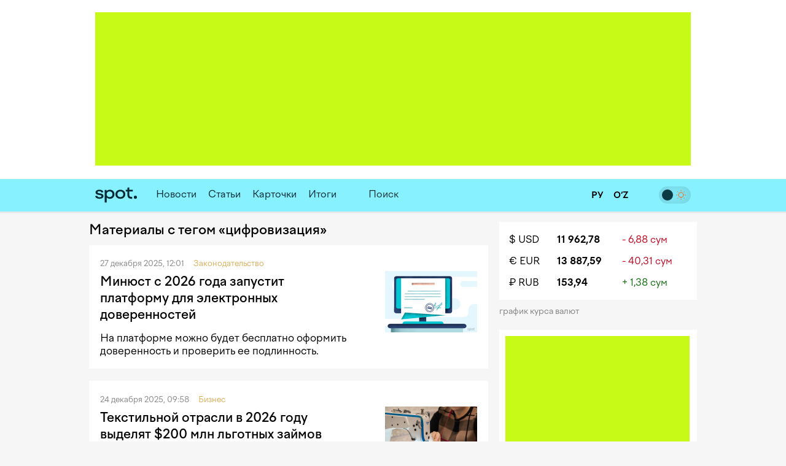

--- FILE ---
content_type: text/html; charset=utf-8
request_url: https://www.spot.uz/ru/tag/%D1%86%D0%B8%D1%84%D1%80%D0%BE%D0%B2%D0%B8%D0%B7%D0%B0%D1%86%D0%B8%D1%8F/
body_size: 12026
content:
<!DOCTYPE html>
<html lang="ru" prefix="article: http://ogp.me/ns/article#">
<head>
    <title>Материалы с тегом «цифровизация»</title>
    <meta http-equiv="content-type" content="text/html;charset=utf-8" />
    <meta content="initial-scale=1.0, maximum-scale=1.0, minimum-scale=1.0, user-scalable=no" name="viewport">
    <link rel="manifest" href="/manifest.json">
            <link rel="canonical" href="https://www.spot.uz/ru/tag/цифровизация/">
                                <meta property="og:site_name" content="Spot – Деловые новости Узбекистана" />
    <meta property="og:locale" content="ru" />
    <meta property="fb:app_id" content="2043703159178620" />
    <meta name="geo.region" content="UZ-TO" />
    <meta name="geo.placename" content="Tashkent, Uzbekistan" />
    <meta name="geo.position" content="41.2995;69.2401" />

            
    <meta name="description" content="Материалы с тегом 'цифровизация'" />
    <meta name="og:description" content="Материалы с тегом 'цифровизация'" />
            <meta property="og:type" content="website" />
            
    <link rel="icon" href="/i/spot-app-icon.png" >
    <link rel="apple-touch-icon" href="/i/spot-app-icon.png" >
    <link rel="alternate" href="https://www.spot.uz/ru/rss/" type="application/rss+xml" title="Деловые новости Узбекистана – Spot" />
            <link rel="preconnect" href="https://yandex.ru" crossorigin>
    <link rel="preconnect" href="https://yastatic.net" crossorigin>
    <link rel="preconnect" href="https://mc.yandex.ru" crossorigin>
    <link rel="preconnect" href="https://banners.adfox.ru" crossorigin>
    <link rel="preconnect" href="https://avatars.mds.yandex.net" crossorigin>
    <link rel="preconnect" href="https://connect.facebook.net" crossorigin>
    <link rel="preconnect" href="https://www.googletagmanager.com" crossorigin>
    <link rel="preconnect" href="https://www.gstatic.com" crossorigin>
    <link rel="preconnect" href="https://www.google.com" crossorigin>
    <link rel="preconnect" href="https://apis.google.com" crossorigin>
    <link rel="preconnect" href="https://cdnjs.cloudflare.com" crossorigin>
        <link rel="stylesheet" href="/css/style.bundle.min.css?r=v251226a" media="screen">
            <script>
    if (window.location.hash === '#!') {
        history.replaceState({}, '', window.location.href.substring(0, window.location.href.indexOf('#')));
    }
    </script>
    <script>window.yaContextCb = window.yaContextCb || []</script>
    <script src="https://yandex.ru/ads/system/context.js" async></script>
	<script>
	  !function(f,b,e,v,n,t,s)
	  {if(f.fbq)return;n=f.fbq=function(){n.callMethod?
	  n.callMethod.apply(n,arguments):n.queue.push(arguments)};
	  if(!f._fbq)f._fbq=n;n.push=n;n.loaded=!0;n.version='2.0';
	  n.queue=[];t=b.createElement(e);t.async=!0;
	  t.src=v;s=b.getElementsByTagName(e)[0];
	  s.parentNode.insertBefore(t,s)}(window, document,'script',
	  'https://connect.facebook.net/en_US/fbevents.js');
	  fbq('init', '416293395741872');
	  fbq('track', 'PageView');
	</script>
    <noscript><img height="1" width="1" style="display:none"
    src="https://www.facebook.com/tr?id=416293395741872&ev=PageView&noscript=1"
    /></noscript>
    <!-- End Facebook Pixel Code -->
    <!-- Google Tag Manager -->
    <script>(function(w,d,s,l,i){w[l]=w[l]||[];w[l].push({'gtm.start':
    new Date().getTime(),event:'gtm.js'});var f=d.getElementsByTagName(s)[0],
    j=d.createElement(s),dl=l!='dataLayer'?'&l='+l:'';j.async=true;j.src=
    'https://www.googletagmanager.com/gtm.js?id='+i+dl;f.parentNode.insertBefore(j,f);
    })(window,document,'script','dataLayer','GTM-W76WFRG');</script>
    <script>
    window.dataLayer = window.dataLayer || [];
    window.dataLayer.push ({
        'lang': 'ru',
        'theme_variant': 'light',
            });
    </script>
    <!-- End Google Tag Manager -->
                    <script type="application/ld+json">
        {
    "@context": "https://schema.org",
    "@type": "WebPage",
    "name": "Материалы с тегом &laquo;цифровизация&raquo;",
    "description": "Материалы с тегом &#039;цифровизация&#039;",
    "url": "https://www.spot.uz/ru/tag/цифровизация/",
    "inLanguage": "ru",
    "isPartOf": {
        "@type": "WebSite",
        "name": "Spot.uz",
        "url": "https://www.spot.uz"
    },
    "about": {
        "@type": "Thing",
        "name": "Материалы с тегом &#039;цифровизация&#039;"
    },
    "publisher": {
        "@type": "Organization",
        "name": "Spot.uz",
        "logo": {
            "@type": "ImageObject",
            "url": "https://www.spot.uz/i/logo-simple.svg"
        }
    },
    "dateModified": "2026-01-19T16:28:38+05:00"
}        </script>
                <script type="application/ld+json">
        {
    "@context": "https://schema.org",
    "@type": "BreadcrumbList",
    "itemListElement": [
        {
            "@type": "ListItem",
            "position": 1,
            "name": "Главная",
            "item": "https://www.spot.uz/ru/"
        },
        {
            "@type": "ListItem",
            "position": 2,
            "name": "Материалы с тегом &laquo;цифровизация&raquo;",
            "item": "https://www.spot.uz/ru/tag/цифровизация/"
        }
    ]
}        </script>
            </head>
<body>
<!-- Google Tag Manager (noscript) -->
<noscript><iframe src="https://www.googletagmanager.com/ns.html?id=GTM-W76WFRG"
height="0" width="0" style="display:none;visibility:hidden"></iframe></noscript>
<!-- End Google Tag Manager (noscript) -->
<div id="app"     data-auth-provider=""
     data-auth-username=""
     data-auth-image="">
    <!-- start #mainWrap-->
    <div id="mainWrap">
        <!-- start #header-->
        <div id="header-dummy"></div>
        <div id="header" v-nav="handleMenuSlick">
            <div class="mainContainer">
                <div class="LeaderBoard">
                                                                <div id="adfox_173520875940527766"></div>
                                                                            </div>
                            </div>
            <div class="header" v-bind:class="{'nav-fixed': shared.isFixed}">
                <div class="mainContainer">
                    <div class="navigation">
                        <div class="navigation__items">
                            <div class="logo"><a href="/ru/"><img src="/i/logo-simple.svg" width="68" height="50" alt="Spot" /></a></div>
                            <nav id="nav" class="headerNav">
                                <ul class="headerNavUl">
                                                                                                                                                        <li>
                                            <a href="/ru/news/">Новости</a>
                                        </li>
                                                                                                                    <li>
                                            <a href="/ru/articles/">Статьи</a>
                                        </li>
                                                                                                                                                                                                <li ><a href="/ru/cards/">Карточки</a></li>
                                                                                                                                                            <li ><a href="/ru/overall/">Итоги</a></li>
                                                                                                                <li>
                                                                                            <div id="adfox_175856525821087766"></div>
                                                                                                                                </li>
                                                                        <li @click="shared.open_search = true" class="pointer">
                                        <div class="searchBtn">
                                            <button><i class="fas fa-search"></i></button>
                                        </div>
                                        <div class="searchField small-search">
                                            <label>Поиск</label>
                                            <input type="text" class="pointer" />
                                        </div>
                                    </li>
                                </ul>
                            </nav>
                        </div>
                        <div class="navigation__search" v-bind:style="{display: shared.open_search ? 'block': 'none'}" v-if="shared.open_search">
                            <form v-on:submit.prevent v-on:keyup.13="onSearchSubmit">
                                <div class="searchBtn">
                                    <button><i class="fas fa-search"></i></button>
                                </div>
                                <div class="searchField">
                                    <input type="text" v-focus v-model="shared.search" placeholder="Поиск" />
                                </div>
                                <div class="searchBtn" @click="shared.open_search = false; shared.search = ''">
                                    <button><i class="fas fa-times"></i></button>
                                </div>
                            </form>
                        </div>
                    </div>

                    <div class="nav-container-theme-switcher right">
                        <div class="theme-switch">
  <input type="checkbox" class="checkbox" id="theme-switch-checkbox" />
  <label for="theme-switch-checkbox" class="label">
    <svg class="icon-theme-dark" width="16" height="16" stroke-width="1.5" viewBox="0 0 24 24" fill="none" xmlns="http://www.w3.org/2000/svg">
      <path d="M3 11.5066C3 16.7497 7.25034 21 12.4934 21C16.2209 21 19.4466 18.8518 21 15.7259C12.4934 15.7259 8.27411 11.5066 8.27411 3C5.14821 4.55344 3 7.77915 3 11.5066Z" stroke="currentColor" stroke-linecap="round" stroke-linejoin="round"/>
    </svg>
    <svg class="icon-theme-light" width="16" height="16" stroke-width="1.5" viewBox="0 0 24 24" fill="none" xmlns="http://www.w3.org/2000/svg">
      <path d="M12 18C15.3137 18 18 15.3137 18 12C18 8.68629 15.3137 6 12 6C8.68629 6 6 8.68629 6 12C6 15.3137 8.68629 18 12 18Z" stroke="currentColor" stroke-linecap="round" stroke-linejoin="round"/>
      <path d="M22 12L23 12" stroke="currentColor" stroke-linecap="round" stroke-linejoin="round"/>
      <path d="M12 2V1" stroke="currentColor" stroke-linecap="round" stroke-linejoin="round"/>
      <path d="M12 23V22" stroke="currentColor" stroke-linecap="round" stroke-linejoin="round"/>
      <path d="M20 20L19 19" stroke="currentColor" stroke-linecap="round" stroke-linejoin="round"/>
      <path d="M20 4L19 5" stroke="currentColor" stroke-linecap="round" stroke-linejoin="round"/>
      <path d="M4 20L5 19" stroke="currentColor" stroke-linecap="round" stroke-linejoin="round"/>
      <path d="M4 4L5 5" stroke="currentColor" stroke-linecap="round" stroke-linejoin="round"/>
      <path d="M1 12L2 12" stroke="currentColor" stroke-linecap="round" stroke-linejoin="round"/>
    </svg>
    <div class="theme-switch-toggle"></div>
  </label>
</div>                    </div>
					
                    <div class="snLinks right">                        
                        <a href="https://www.spot.uz/ru/currency/" title="Курс валют"><i class="fas fa-chart-simple"></i></a>
                                            </div>
					
					<div class="nav-container-lang right">
					    <a href="/ru/" class="ru" class="current">
                            <span>
                                РУ                            </span>
						</a>
						<a href="/oz/" class="uz" >
                            <span>
                                O‘Z                            </span>
						</a>
                        					</div>

                    <div class="snLinks right">
                        <a class="btn-user-menu login-modal-trigger" href="#" title="Войти"><i class="far fa-user-circle"></i></a>
                        <a class="btn-user-menu user-menu-dropdown-trigger hidden" href="#"><img src="/i/no_avatar.png" class="user-image user-image__updated" alt="" /></a>
                        <ul class="user-menu">
                            <li><a href="https://www.spot.uz/ru/users/profile/"><i class="fas fa-fw fa-user"></i> Профиль</a></li>
                            <li><a href="#" class="btn-auth-logout"><i class="fas fa-fw fa-sign-out-alt"></i> Выйти</a></li>
                        </ul>
                    </div>
					
                </div>
            </div>
        </div>
        <!-- end #header-->

        <div id="content">
            <div class="mainContainer">
                <div class="row10">
                                        
<div class="colp10-8">
	<div class="postPage">
		<h2>Материалы с тегом &laquo;цифровизация&raquo;</h2>

				
										<div class="contentBox">
	        <div class="itemCols">
            <div class="itemColData itemColDataS">
                <div class="itemData">
                    <span>27 декабря 2025, 12:01 <span class="itemCat">Законодательство</span></span>
                                                        </div>
                <h2 class="itemTitle">
                    <a href="/ru/2025/12/27/vakolat-uz/">Минюст с&nbsp;2026 года запустит платформу для электронных доверенностей</a>
                </h2>
                <div class="txt">На&nbsp;платформе можно будет бесплатно оформить доверенность и&nbsp;проверить ее&nbsp;подлинность.</div>
            </div>
			
						<div class="itemColImage">
				<div class="itemImage">
					<a href="/ru/2025/12/27/vakolat-uz/">
													<img class="lazy" data-src="/media/img/2018/12/fZwNm615447180516574_m.jpg" width="150" height="100" alt="Минюст с 2026 года запустит платформу для электронных доверенностей" />
											</a>
				</div>
			</div>
			        </div>
    </div>
		
				
										<div class="contentBox">
	        <div class="itemCols">
            <div class="itemColData itemColDataS">
                <div class="itemData">
                    <span>24 декабря 2025, 09:58 <span class="itemCat">Бизнес</span></span>
                                                        </div>
                <h2 class="itemTitle">
                    <a href="/ru/2025/12/24/textile-plans/">Текстильной отрасли в&nbsp;2026 году выделят $200 млн льготных займов</a>
                </h2>
                <div class="txt">Планируется внедрить на&nbsp;60 предприятиях стандарты BCI, Organic&nbsp;EU и&nbsp;Better Work, на&nbsp;40&nbsp;&mdash; новые цифровые технологии.</div>
            </div>
			
						<div class="itemColImage">
				<div class="itemImage">
					<a href="/ru/2025/12/24/textile-plans/">
													<img class="lazy" data-src="/media/img/2023/01/pJsx0p16746260601188_m.jpg" width="150" height="100" alt="Текстильной отрасли в 2026 году выделят $200 млн льготных займов" />
											</a>
				</div>
			</div>
			        </div>
    </div>
		
				
										<div class="contentBox">
	        <div class="itemCols">
            <div class="itemColData itemColDataS">
                <div class="itemData">
                    <span>20 декабря 2025, 18:54 <span class="itemCat">Законодательство</span></span>
                                                        </div>
                <h2 class="itemTitle">
                    <a href="/ru/2025/12/20/constitutional-court-decree/">В&nbsp;Узбекистане судебные заседания будут транслировать онлайн и&nbsp;проводить по&nbsp;видеосвязи</a>
                </h2>
                <div class="txt">В&nbsp;августе 2027 года поручено запустить цифровую систему Конституционного суда для оказания интерактивных услуг.</div>
            </div>
			
						<div class="itemColImage">
				<div class="itemImage">
					<a href="/ru/2025/12/20/constitutional-court-decree/">
													<img class="lazy" data-src="/media/img/2021/11/I4qEgO16378178512191_m.jpg" width="150" height="100" alt="В Узбекистане судебные заседания будут транслировать онлайн и проводить по видеосвязи" />
											</a>
				</div>
			</div>
			        </div>
    </div>
		
				
										<div class="contentBox">
	        <div class="itemCols">
            <div class="itemColData itemColDataS">
                <div class="itemData">
                    <span>12 декабря 2025, 15:29 <span class="itemCat">Законодательство</span></span>
                                                        </div>
                <h2 class="itemTitle">
                    <a href="/ru/2025/12/12/uzkomnazorat/">В&nbsp;Узбекистане к&nbsp;2027 году запустят платформу &laquo;Цифровой контроль&raquo;</a>
                </h2>
                <div class="txt">Регистрацией СМИ и&nbsp;надзором за&nbsp;их&nbsp;работой теперь официально занимается &laquo;Узкомназорат&raquo;.</div>
            </div>
			
						<div class="itemColImage">
				<div class="itemImage">
					<a href="/ru/2025/12/12/uzkomnazorat/">
													<img class="lazy" data-src="/media/img/2024/02/H0RKdn17089423130647_m.jpg" width="150" height="100" alt="В Узбекистане к 2027 году запустят платформу «Цифровой контроль»" />
											</a>
				</div>
			</div>
			        </div>
    </div>
		
				
										<div class="contentBox">
	        <div class="itemCols">
            <div class="itemColData itemColDataS">
                <div class="itemData">
                    <span>11 декабря 2025, 15:10 <span class="itemCat">Бизнес</span></span>
                                                        </div>
                <h2 class="itemTitle">
                    <a href="/ru/2025/12/11/trucks-platform/">Минтранс запустит платформу для учета грузовиков и&nbsp;спецтранспорта</a>
                </h2>
                <div class="txt">На&nbsp;ней можно будет заказать автомобиль, оплатить услуги, а&nbsp;также оценить их&nbsp;качество.</div>
            </div>
			
						<div class="itemColImage">
				<div class="itemImage">
					<a href="/ru/2025/12/11/trucks-platform/">
													<img class="lazy" data-src="/media/img/2025/05/XIXwRB17465172143456_m.jpg" width="150" height="100" alt="Минтранс запустит платформу для учета грузовиков и спецтранспорта" />
											</a>
				</div>
			</div>
			        </div>
    </div>
		
				
										<div class="contentBox">
	        <div class="itemCols">
            <div class="itemColData itemColDataS">
                <div class="itemData">
                    <span>11 декабря 2025, 09:59 <span class="itemCat">Технологии</span></span>
                                                        </div>
                <h2 class="itemTitle">
                    <a href="/ru/2025/12/11/anti-corruption/">Кластеры, центр риск-анализа и&nbsp;проектные офисы: как Узбекистан намерен бороться с&nbsp;коррупцией</a>
                </h2>
                <div class="txt">Антикоррупционные структуры за&nbsp;последние годы предотвратили растрату 550 млрд сумов.</div>
            </div>
			
						<div class="itemColImage">
				<div class="itemImage">
					<a href="/ru/2025/12/11/anti-corruption/">
													<img class="lazy" data-src="/media/img/2025/12/6c3sclm4pamncjdHV8e17654291657289_m.webp" width="150" height="100" alt="Кластеры, центр риск-анализа и проектные офисы: как Узбекистан намерен бороться с коррупцией" />
											</a>
				</div>
			</div>
			        </div>
    </div>
		
				
										<div class="contentBox">
	        <div class="itemCols">
            <div class="itemColData itemColDataS">
                <div class="itemData">
                    <span>21 ноября 2025, 11:57 <span class="itemCat">Бизнес</span></span>
                                                        </div>
                <h2 class="itemTitle">
                    <a href="/ru/2025/11/21/tourist-platform/">В&nbsp;Узбекистане сдать дачу в&nbsp;аренду можно будет через приложение Soliq</a>
                </h2>
                <div class="txt">С&nbsp;июля 2026 года поручено запустить онлайн-платформу туризма, а&nbsp;также автоматическое подключение eSIM для туристов.</div>
            </div>
			
						<div class="itemColImage">
				<div class="itemImage">
					<a href="/ru/2025/11/21/tourist-platform/">
													<img class="lazy" data-src="/media/img/2025/08/98sXKF17543885733436_m.jpg" width="150" height="100" alt="В Узбекистане сдать дачу в аренду можно будет через приложение Soliq" />
											</a>
				</div>
			</div>
			        </div>
    </div>
		
				
										<div class="contentBox">
	        <div class="itemCols">
            <div class="itemColData itemColDataS">
                <div class="itemData">
                    <span>13 ноября 2025, 17:16 <span class="itemCat">Технологии</span></span>
                                                        </div>
                <h2 class="itemTitle">
                    <a href="/ru/2025/11/13/toza-poytaxt/">В&nbsp;Ташкенте заработал сервис для отслеживания вывоза бытовых отходов Toza Poytaxt</a>
                </h2>
                <div class="txt">Хокимият столицы представил платформу в&nbsp;августе, а&nbsp;запустить ее&nbsp;планировалось с&nbsp;сентября.</div>
            </div>
			
						<div class="itemColImage">
				<div class="itemImage">
					<a href="/ru/2025/11/13/toza-poytaxt/">
													<img class="lazy" data-src="/media/img/2025/11/q3c8evi5k53hdUpCOcd17630361694904_m.webp" width="150" height="100" alt="В Ташкенте заработал сервис для отслеживания вывоза бытовых отходов Toza Poytaxt" />
											</a>
				</div>
			</div>
			        </div>
    </div>
		
				
										<div class="contentBox">
	        <div class="itemCols">
            <div class="itemColData itemColDataS">
                <div class="itemData">
                    <span>13 ноября 2025, 09:58 <span class="itemCat">Бизнес</span></span>
                                                        </div>
                <h2 class="itemTitle">
                    <a href="/ru/2025/11/13/project-portal/">В&nbsp;Ташкенте заявки на&nbsp;согласование строительства будут автоматически сверяться с&nbsp;генпланом</a>
                </h2>
                <div class="txt">Если этажность или другие параметры нарушают генплан, заявка автоматически отклоняется.</div>
            </div>
			
						<div class="itemColImage">
				<div class="itemImage">
					<a href="/ru/2025/11/13/project-portal/">
													<img class="lazy" data-src="/media/img/2025/02/0LyGkN17398225720165_m.jpg" width="150" height="100" alt="В Ташкенте заявки на согласование строительства будут автоматически сверяться с генпланом" />
											</a>
				</div>
			</div>
			        </div>
    </div>
		
				
										<div class="contentBox">
	        <div class="itemCols">
            <div class="itemColData itemColDataS">
                <div class="itemData">
                    <span>4 октября 2025, 14:51 <span class="itemCat">Экономика</span></span>
                                                                <span><i class="far fa-comment-dots" aria-hidden="true"></i> 2</span>
                                    </div>
                <h2 class="itemTitle">
                    <a href="/ru/2025/10/04/pensions/">В&nbsp;Узбекистане пенсии наличными с&nbsp;октября выдают по&nbsp;Face-ID и&nbsp;электронной подписи</a>
                </h2>
                <div class="txt">В&nbsp;Пенсионном фонде заявили, что новая система предотвратит злоупотребления и&nbsp;исключит выплаты посторонним лицам.</div>
            </div>
			
						<div class="itemColImage">
				<div class="itemImage">
					<a href="/ru/2025/10/04/pensions/">
													<img class="lazy" data-src="/media/img/2024/02/DzDoMh17073077893071_m.jpg" width="150" height="100" alt="В Узбекистане пенсии наличными с октября выдают по Face-ID и электронной подписи" />
											</a>
				</div>
			</div>
			        </div>
    </div>
		
				
										<div class="contentBox">
	        <div class="itemCols">
            <div class="itemColData itemColDataS">
                <div class="itemData">
                    <span>19 сентября 2025, 17:04 <span class="itemCat">Законодательство</span></span>
                                                        </div>
                <h2 class="itemTitle">
                    <a href="/ru/2025/09/19/land-digital/">В&nbsp;Узбекистане введут категории риска для самозахвата земли и&nbsp;самостроя</a>
                </h2>
                <div class="txt">Для мониторинга участков &laquo;красного&raquo; уровня задействуют дроны, для &laquo;желтого&raquo;&nbsp;&mdash; самолеты.</div>
            </div>
			
						<div class="itemColImage">
				<div class="itemImage">
					<a href="/ru/2025/09/19/land-digital/">
													<img class="lazy" data-src="/media/img/2024/10/w5jd8m17281085389556_m.jpg" width="150" height="100" alt="В Узбекистане введут категории риска для самозахвата земли и самостроя" />
											</a>
				</div>
			</div>
			        </div>
    </div>
		
				
										<div class="contentBox">
	        <div class="itemCols">
            <div class="itemColData itemColDataS">
                <div class="itemData">
                    <span>18 сентября 2025, 19:10 <span class="itemCat">Бизнес</span></span>
                                                        </div>
                <h2 class="itemTitle">
                    <a href="/ru/2025/09/18/it-export/">Резиденты&nbsp;IT Park смогут тратить на&nbsp;зарубежную рекламу до $500 тыс. с&nbsp;корпоративных карт</a>
                </h2>
                <div class="txt">Иностранные специалисты компаний-резидентов смогут открывать счета в&nbsp;банках онлайн.</div>
            </div>
			
						<div class="itemColImage">
				<div class="itemImage">
					<a href="/ru/2025/09/18/it-export/">
													<img class="lazy" data-src="/media/img/2024/10/9JDT8s17298819342200_m.jpg" width="150" height="100" alt="Резиденты IT Park смогут тратить на зарубежную рекламу до $500 тыс. с корпоративных карт" />
											</a>
				</div>
			</div>
			        </div>
    </div>
		
				
										<div class="contentBox">
	        <div class="itemCols">
            <div class="itemColData itemColDataS">
                <div class="itemData">
                    <span>10 сентября 2025, 11:59 <span class="itemCat">Бизнес</span></span>
                                                        </div>
                <h2 class="itemTitle">
                    <a href="/ru/2025/09/10/risk-analysis/">Налоговый комитет разделит ЭСФ на&nbsp;&laquo;красные&raquo; и&nbsp;&laquo;зеленые&raquo; по&nbsp;степени риска</a>
                </h2>
                <div class="txt">По&nbsp;счетам-фактурам из&nbsp;&laquo;красной&raquo; категории в&nbsp;случае их&nbsp;приема НДС не&nbsp;будет засчитываться.</div>
            </div>
			
						<div class="itemColImage">
				<div class="itemImage">
					<a href="/ru/2025/09/10/risk-analysis/">
													<img class="lazy" data-src="/media/img/2025/09/Ek2ACA17574877818001_m.jpg" width="150" height="100" alt="Налоговый комитет разделит ЭСФ на «красные» и «зеленые» по степени риска" />
											</a>
				</div>
			</div>
			        </div>
    </div>
		
				
										<div class="contentBox">
	        <div class="itemCols">
            <div class="itemColData itemColDataS">
                <div class="itemData">
                    <span>26 августа 2025, 13:15 <span class="itemCat">Экономика</span></span>
                                                        </div>
                <h2 class="itemTitle">
                    <a href="/ru/2025/08/26/football/">В&nbsp;Узбекистане билеты на&nbsp;футбол будут продавать после идентификации личности</a>
                </h2>
                <div class="txt">Президент разрешил организовать &laquo;Клуб легионеров&raquo;, которому выделят землю на&nbsp;условиях ГЧП для создания футбольных клубов.</div>
            </div>
			
						<div class="itemColImage">
				<div class="itemImage">
					<a href="/ru/2025/08/26/football/">
													<img class="lazy" data-src="/media/img/2025/08/j0lXAZ17561934461674_m.jpg" width="150" height="100" alt="В Узбекистане билеты на футбол будут продавать после идентификации личности" />
											</a>
				</div>
			</div>
			        </div>
    </div>
		
				
										<div class="contentBox">
	        <div class="itemCols">
            <div class="itemColData itemColDataS">
                <div class="itemData">
                    <span>30 июля 2025, 20:07 <span class="itemCat">Экономика</span></span>
                                                        </div>
                <h2 class="itemTitle">
                    <a href="/ru/2025/07/30/anticorruption/">Мирзиёев поручил оцифровать работу 500 рынков, торговых центров и&nbsp;госорганов</a>
                </h2>
                <div class="txt">За&nbsp;два года выявлено 2700 случаев незаконного выделения земли, в&nbsp;результате чего было присвоено около 5 тыс. га.</div>
            </div>
			
						<div class="itemColImage">
				<div class="itemImage">
					<a href="/ru/2025/07/30/anticorruption/">
													<img class="lazy" data-src="/media/img/2020/06/5dY2Si15913277743992_m.jpg" width="150" height="100" alt="Мирзиёев поручил оцифровать работу 500 рынков, торговых центров и госорганов" />
											</a>
				</div>
			</div>
			        </div>
    </div>
		
				
										<div class="contentBox">
	        <div class="itemData">
            <span>2 июля 2025, 13:01 <span class='itemCat'>Экономика</span></span>
                                </div>
        <h2 class="itemTitle">
            <a href="/ru/2025/07/02/public-services/">Платные госуслуги интегрируют в&nbsp;банковские и&nbsp;платежные приложения&nbsp;&mdash; глава Минцифры</a>
        </h2>
        <div class="txt">В&nbsp;2025 году ожидается, что экспорт IT-услуг превысит $1 млрд&nbsp;&mdash; на&nbsp;три года раньше запланированного срока.</div>
        <div class="itemImage">
            <a href="/ru/2025/07/02/public-services/">
                                    <img width="614" height="409" class="lazy" data-src="/media/img/2025/07/0PoRR717514425960163_l.jpg" alt="Платные госуслуги интегрируют в банковские и платежные приложения — глава Минцифры" />
                            </a>
        </div>
    </div>
		
				
										<div class="contentBox">
	        <div class="itemCols">
            <div class="itemColData itemColDataS">
                <div class="itemData">
                    <span>1 июля 2025, 21:02 <span class="itemCat">Экономика</span></span>
                                                        </div>
                <h2 class="itemTitle">
                    <a href="/ru/2025/07/01/drivers-license/">Водители обязаны предъявлять оригиналы прав или паспорта&nbsp;&mdash; СБДД об&nbsp;электронных версиях</a>
                </h2>
                <div class="txt">Цифровые копии принимаются только в&nbsp;Центре административной практики либо в&nbsp;отделах регистрации и&nbsp;экзаменов.</div>
            </div>
			
						<div class="itemColImage">
				<div class="itemImage">
					<a href="/ru/2025/07/01/drivers-license/">
													<img class="lazy" data-src="/media/img/2025/01/SUvbmA17364231951840_m.jpg" width="150" height="100" alt="Водители обязаны предъявлять оригиналы прав или паспорта — СБДД об электронных версиях" />
											</a>
				</div>
			</div>
			        </div>
    </div>
		
				
										<div class="contentBox">
	        <div class="itemCols">
            <div class="itemColData itemColDataS">
                <div class="itemData">
                    <span>1 июля 2025, 13:52 <span class="itemCat">Экономика</span></span>
                                                        </div>
                <h2 class="itemTitle">
                    <a href="/ru/2025/07/01/digitalization/">На&nbsp;внутренние рейсы в&nbsp;Узбекистане теперь можно зарегистрироваться по&nbsp;электронной ID-карте</a>
                </h2>
                <div class="txt">При регистрации на&nbsp;рейс в&nbsp;аэропорту пассажирам нужно предъявить документы через приложения ЕПИГУ или &laquo;Социальная карта&raquo;.</div>
            </div>
			
						<div class="itemColImage">
				<div class="itemImage">
					<a href="/ru/2025/07/01/digitalization/">
													<img class="lazy" data-src="/media/img/2024/09/LlM9CM17255281881930_m.jpg" width="150" height="100" alt="На внутренние рейсы в Узбекистане теперь можно зарегистрироваться по электронной ID-карте" />
											</a>
				</div>
			</div>
			        </div>
    </div>
		
				
										<div class="contentBox">
	        <div class="itemCols">
            <div class="itemColData itemColDataS">
                <div class="itemData">
                    <span>27 июня 2025, 18:21 <span class="itemCat">Экономика</span></span>
                                                        </div>
                <h2 class="itemTitle">
                    <a href="/ru/2025/06/27/mirziyoyev-eeu/">Мирзиёев предложил упростить торговлю и&nbsp;логистику сельхозпродукции в&nbsp;ЕАЭС</a>
                </h2>
                <div class="txt">Узбекистан заинтересован в&nbsp;присоединении к&nbsp;Евразийской перестраховочной компании и&nbsp;платформе &laquo;Работа без границ&raquo;.</div>
            </div>
			
						<div class="itemColImage">
				<div class="itemImage">
					<a href="/ru/2025/06/27/mirziyoyev-eeu/">
													<img class="lazy" data-src="/media/img/2025/06/91j6aN17510278414033_m.jpg" width="150" height="100" alt="Мирзиёев предложил упростить торговлю и логистику сельхозпродукции в ЕАЭС" />
											</a>
				</div>
			</div>
			        </div>
    </div>
		
				
										<div class="contentBox">
	        <div class="itemCols">
            <div class="itemColData itemColDataS">
                <div class="itemData">
                    <span>4 июня 2025, 14:41 <span class="itemCat">Бизнес</span></span>
                                                        </div>
                <h2 class="itemTitle">
                    <a href="/ru/2025/06/04/uzautosavdo/">UzAuto Motors запустила онлайн-оплату автомобилей через обновленную платформу</a>
                </h2>
                <div class="txt">Посещение дилерского центра потребуется только для получения машины. На&nbsp;UzAutoSavdo появится функция записи на&nbsp;тест-драйв.</div>
            </div>
			
						<div class="itemColImage">
				<div class="itemImage">
					<a href="/ru/2025/06/04/uzautosavdo/">
													<img class="lazy" data-src="/media/img/2021/09/hSmyE916323058456170_m.jpg" width="150" height="100" alt="UzAuto Motors запустила онлайн-оплату автомобилей через обновленную платформу" />
											</a>
				</div>
			</div>
			        </div>
    </div>
		
				<load-more-tag
                tag_name="%D1%86%D0%B8%D1%84%D1%80%D0%BE%D0%B2%D0%B8%D0%B7%D0%B0%D1%86%D0%B8%D1%8F"
                is_mobile="0"
                lang_title="Показать еще"
        ></load-more-tag>
			</div>
</div>
<div class="colp10-4" style="position: relative;">
	<div class="floating_banner_wrapper">
		            			                            <div class="block-exchange-rates">
    <table>
                    <tr>
                <td class="currency"><a href="https://www.spot.uz/ru/currency/usd/">$&nbsp;USD</a></td>
                <td class="rate"><a href="https://www.spot.uz/ru/currency/usd/">11 962,78</a></td>
                <td class="diff negative">-&nbsp;6,88&nbsp;сум</td>
            </tr>
                    <tr>
                <td class="currency"><a href="https://www.spot.uz/ru/currency/eur/">€&nbsp;EUR</a></td>
                <td class="rate"><a href="https://www.spot.uz/ru/currency/eur/">13 887,59</a></td>
                <td class="diff negative">-&nbsp;40,31&nbsp;сум</td>
            </tr>
                    <tr>
                <td class="currency"><a href="https://www.spot.uz/ru/currency/rub/">₽&nbsp;RUB</a></td>
                <td class="rate"><a href="https://www.spot.uz/ru/currency/rub/">153,94</a></td>
                <td class="diff positive">+&nbsp;1,38&nbsp;сум</td>
            </tr>
            </table>
    <a href="https://www.spot.uz/ru/currency/" class="link-to-page">График курса валют&nbsp;<i class="fas fa-arrow-right"></i></a>
</div>            			<div class="floating_banner_placeholder" style="display: none;"></div>
			<div class="contentBoxR floating_banner">
								<div class="bVerticalRectangle">
                                                                        <div id="adfox_17352087923977766"
                                data-owner-id="324267"
                                data-p1="dfkap"
                                data-p2="jijw"></div>
                            
                                                                				</div>
                <ul class="banner_links">
                    <li><a href="https://www.spot.uz/ru/reklama">Реклама</a></li>
                    <li><a href="https://docs.google.com/presentation/d/1DAf8J8p__Oi9_XK56QpmsZR2c85UyCMum-l7RuOHig0/" target="_blank">Медиакит</a></li>
                    <li><a href="https://www.spot.uz/ru/contact">Контакты</a></li>
                </ul>
			</div>
            						</div>
</div>
<div class="clear"></div>
<div id="floating_banner_stop" class="clb"></div>
                </div>
            </div>
        </div>

        <!-- end #mainWrap-->
    </div>

    <!-- start #footer-->
    <div id="footer">
        <div class="mainContainer">
            <table class="footerCols">
                <tr>
                    <td>
                        <div class="txt">&copy; 2017-2026 Spot<br>
                            Бизнес и технологии.<br><br>
                            ООО «Afisha Media»<br><br>
                            Нашли ошибку?<br>
                            Нажмите Ctrl+Enter                        </div>
                    </td>
                    <td>
                        <nav class="footerNav">
                            <ul class="footerNavUl">
                                <li><a href="/ru/contact/">Контакты</a></li>
                                <li><a href="/ru/reklama/">Реклама</a></li>
                                <li><a href="/ru/about/">О сайте</a></li>
                                                                <li><a href="/ru/privacy/">Политика конфиденциальности</a></li>
                                                                <li><a href="https://docs.google.com/forms/d/e/1FAIpQLScRd6n298Qc9JjsVbGEDbPddWJB04gpDVG_yP7vnDc3BXcrNQ/viewform?usp=sf_link" target="_blank">Работа</a></li>
                            </ul>
                        </nav>
                    </td>
                    <td>
                        <div class="footerNav">
                            <ul>
                                <li><a href="https://telegram.me/spotuz/" target="_blank"><i class="fab fa-telegram" aria-hidden="true" onclick="ga('send', 'event', 'TelegramChannel', 'menu', this.href);"></i> Telegram</a></li>
                                <li><a href="https://facebook.com/spotuz/" target="_blank"><i class="fab fa-facebook-square" aria-hidden="true"></i> Facebook</a></li>
                                <li><a href="https://instagram.com/spot.uz/" target="_blank"><i class="fab fa-instagram" aria-hidden="true"></i> Instagram</a></li>
                                                                <li><a href="https://vk.com/spot_uz/" target="_blank">
                                    <svg width="48" height="48" viewBox="0 0 48 48" fill="none" xmlns="http://www.w3.org/2000/svg" class="vk-custom">
                                        <path fill-rule="evenodd" clip-rule="evenodd" d="M3.37413 3.37413C0 6.74826 0 12.1788 0 23.04V24.96C0 35.8212 0 41.2517 3.37413 44.6259C6.74826 48 12.1788 48 23.04 48H24.96C35.8212 48 41.2517 48 44.6259 44.6259C48 41.2517 48 35.8212 48 24.96V23.04C48 12.1788 48 6.74826 44.6259 3.37413C41.2517 0 35.8212 0 24.96 0H23.04C12.1788 0 6.74826 0 3.37413 3.37413ZM8.10012 14.6001C8.36012 27.0801 14.6001 34.5801 25.5401 34.5801H26.1602V27.4401C30.1802 27.8401 33.22 30.7801 34.44 34.5801H40.1201C38.5601 28.9001 34.4599 25.7601 31.8999 24.5601C34.4599 23.0801 38.0599 19.4801 38.9199 14.6001H33.7598C32.6398 18.5601 29.3202 22.1601 26.1602 22.5001V14.6001H21V28.4401C17.8 27.6401 13.7601 23.7601 13.5801 14.6001H8.10012Z" />
                                    </svg> ВКонтакте</a></li>
                                                                <li><a href="https://www.youtube.com/@SpotUz" target="_blank"><i class="fab fa-youtube" aria-hidden="true"></i> YouTube</a></li>
                                <li><a href="javascript:void(0)" class="js-push-button" data-lang="ru" style="display: none;">Включить уведомления</a></li>
                            </ul>
							<a class="censor"><span>18+</span></a>
                        </div>
                    </td>
                    <td>
                        <div class="txt">
                            <p>Воспроизводство, копирование, тиражирование, распространение и иное использование информации с сайта Spot.uz возможно только с предварительного письменного разрешения редакции.</p>
                            <p>Регистрации электронного СМИ №1207 от 13 августа 2019<br>
	Учредитель: ООО «Afisha Media»<br>
	Главный редактор: Эркенова Динора Файзуллоевна<br>
	Адрес: 100007, Ташкент, ул. Паркент, 26А<br>
	Почта: <a href="mailto:info@spot.uz">info@spot.uz</a>
	</p>
                                                    </div>
                    </td>
                </tr>
            </table>
        </div>
    </div>
    <div class="push_subscribe" id="push_subscribe">
        <div class="push_subscribe__content">
            <div class="push_subscribe__title">
                Будьте в курсе новостей!            </div>
            <div class="push_subscribe__close">
                <i class="fas fa-times" aria-hidden="true"></i>
            </div>
        </div>
        <div class="push_subscribe__button js-push-offer-accept subscribe">
            <div class="push_subscribe__button__icon">
                <i class="fas fa-bell" aria-hidden="true"></i>
            </div>
            <div class="push_subscribe__button__text">
                <span class="push_subscribe__button__strong">Подписаться</span> на push-уведомления            </div>
        </div>
    </div>

    
<div id="login_modal_mask"> </div>
<div id="login_modal">
    <button class="close-modal head-close-modal"><i class="fas fa-times" aria-hidden="true"></i></button>
    <div class="head-modal-text">Авторизация на Spot</div>
    <p>Авторизуйтесь на сайте, чтобы получить доступ к дополнительным возможностям.</p>
    <p id="login_modal_msg" class="form-message"></p>

    <div class="modal-footer" id="login_modal_footer_oauth">
        <div id="login_modal_oauth">
            <div class="oauth__wrapper apple__ico"
                 data-mode="auth"
                 data-app="uz.spot.website"
                 data-redirect-uri="https://www.spot.uz/ru/auth/apple/"
                 data-type="apple">

                <div class="oauth__wrapper-ico">
                    <i class="fab fa-apple oauth__wrapper_ico"></i>
                    <i class="fas fa-spinner oauth__wrapper_spinner"></i>
                </div>
                <div class="oauth__wrapper-label">Войти с Apple</div>
            </div>

            <div class="oauth__wrapper google__ico"
                 data-mode="auth"
                 data-app="491879463514-rgklpmh95njbr28947ne05q72jqgg5bi.apps.googleusercontent.com"
                 data-type="google">

                <div class="oauth__wrapper-ico">
                    <i class="fab fa-google oauth__wrapper_ico"></i>
                    <i class="fas fa-spinner oauth__wrapper_spinner"></i>
                </div>
                <div class="oauth__wrapper-label">Войти с Google</div>
            </div>
        </div>
        <div class="clear"></div>
    </div>
</div>
    <!-- end #footer-->
</div>

<!-- Yandex.Metrika counter -->
<script type="text/javascript" >
    (function(m,e,t,r,i,k,a){m[i]=m[i]||function(){(m[i].a=m[i].a||[]).push(arguments)};
        m[i].l=1*new Date();k=e.createElement(t),a=e.getElementsByTagName(t)[0],k.async=1,k.src=r,a.parentNode.insertBefore(k,a)})
    (window, document, "script", "https://mc.yandex.ru/metrika/tag.js", "ym");

    ym(46400838, "init", {
        clickmap:true,
        trackLinks:true,
        accurateTrackBounce:true
    });
</script>
<noscript><div><img src="https://mc.yandex.ru/watch/46400838" style="position:absolute; left:-9999px;" alt="" /></div></noscript>
<!-- /Yandex.Metrika counter -->
<script src="/js/jquery.min.js?r=v251226"></script>
<script src="/js/lazy.min.js?r=v251226"></script>
<script src="/js/vue.min.js?r=v251226"></script>
<script src="/js/vue-resource.js?r=v251226"></script>
<script src="https://www.gstatic.com/firebasejs/5.3.0/firebase-app.js"></script>
<script src="https://www.gstatic.com/firebasejs/5.3.0/firebase-messaging.js"></script>

<script src="/js/floating.js?r=v251226"></script>
<script src="/js/lazy.js?r=v251226"></script>
<script src="/js/chrome.js?r=v251226"></script>
<script src="/js/app.js?r=v251226"></script>
<script src="/js/auth.js?r=v251226"></script>
<script src="/js/scripts.js?r=v251226"></script>
<div class="modal modal-md" id="spelling-notification-modal" aria-hidden="false">
    <div class="modal-overlay" tabindex="-1" data-micromodal-close="">
        <div class="modal-container">
            <div class="modal-header">
                <button class="btn-flat btn-transparent modal-close" data-micromodal-close=""><i class="fas fa-times" data-micromodal-close></i></button>
                <h4>Нашли ошибку в тексте?</h4>
            </div>
            <div class="modal-content">
                <div class="before-submit">
                    <form id="spelling-notification-form" action="/ru/spelling/submit" method="POST" data-recaptcha-site-key="6Ld4cp4UAAAAAM0daRPynG-bfQcaIic2zNm6fS_u">
                        <blockquote id="spelling-notification-text" data-max-length="100"></blockquote>
                        <input id="spelling-notification-comment" type="hidden" data-max-length="200" value="" />
                                                <div class="errors" style="display: none;"
                             data-long-comment-error="Текст комментария не должен превышать 200 символов."
                             data-long-text-error="Пожалуйста выделите не более 100 символов и повторите попытку."
                             data-generic-error="Произошла ошибка. Попробуйте отправить сообщение позже или свяжитесь с администрацией сайта."
                        ></div>
                        <button class="btn-brand-color" type="submit">Отправить</button>
                    </form>
                </div>
                <div class="after-submit">
                    <p>Спасибо. Мы получили ваше сообщение и исправим ошибку в ближайшее время.</p>
                    <br>
                    <button class="btn-brand-color" data-micromodal-close>Продолжить</button>
                </div>
            </div>
        </div>
    </div>
</div>
    <script>
        window.yaContextCb.push(()=>{
            Ya.adfoxCode.create({
                ownerId: 324267,
                containerId: 'adfox_173520875940527766',
                params: {
                    p1: 'dfkao',
                    p2: 'gogg'
                }
            })
        })
    </script>
    <script>
        window.yaContextCb.push(()=>{
            Ya.adfoxCode.create({
                ownerId: 324267,
                containerId: 'adfox_17352087923977766',
                params: {
                    p1: 'dfkap',
                    p2: 'jijw'
                }
            })
        })
    </script>
<script>
    window.yaContextCb.push(()=>{
        Ya.adfoxCode.create({
            ownerId: 324267,
            containerId: 'adfox_175856525821087766',
            params: {
                p1: 'dkfrv',
                p2: 'joqd'
            }
        })
    })
</script>
<script>
    var recaptchaOnloadCallback = function() {
        document.getElementsByTagName('body')[0].setAttribute('data-recaptcha-loaded', '1');
        document.dispatchEvent(new Event('recaptcha-loaded'));
    };
</script>
<script src="https://www.google.com/recaptcha/api.js?onload=recaptchaOnloadCallback&render=6Ld4cp4UAAAAAM0daRPynG-bfQcaIic2zNm6fS_u" async defer></script>
<script src="/js/micromodal.min.js?r=v251226"></script>
<script src="/js/spelling.js?r=v251226"></script>
</body>
</html>


--- FILE ---
content_type: text/html; charset=utf-8
request_url: https://www.google.com/recaptcha/api2/anchor?ar=1&k=6Ld4cp4UAAAAAM0daRPynG-bfQcaIic2zNm6fS_u&co=aHR0cHM6Ly93d3cuc3BvdC51ejo0NDM.&hl=en&v=PoyoqOPhxBO7pBk68S4YbpHZ&size=invisible&anchor-ms=20000&execute-ms=30000&cb=kexdisn9dc35
body_size: 48444
content:
<!DOCTYPE HTML><html dir="ltr" lang="en"><head><meta http-equiv="Content-Type" content="text/html; charset=UTF-8">
<meta http-equiv="X-UA-Compatible" content="IE=edge">
<title>reCAPTCHA</title>
<style type="text/css">
/* cyrillic-ext */
@font-face {
  font-family: 'Roboto';
  font-style: normal;
  font-weight: 400;
  font-stretch: 100%;
  src: url(//fonts.gstatic.com/s/roboto/v48/KFO7CnqEu92Fr1ME7kSn66aGLdTylUAMa3GUBHMdazTgWw.woff2) format('woff2');
  unicode-range: U+0460-052F, U+1C80-1C8A, U+20B4, U+2DE0-2DFF, U+A640-A69F, U+FE2E-FE2F;
}
/* cyrillic */
@font-face {
  font-family: 'Roboto';
  font-style: normal;
  font-weight: 400;
  font-stretch: 100%;
  src: url(//fonts.gstatic.com/s/roboto/v48/KFO7CnqEu92Fr1ME7kSn66aGLdTylUAMa3iUBHMdazTgWw.woff2) format('woff2');
  unicode-range: U+0301, U+0400-045F, U+0490-0491, U+04B0-04B1, U+2116;
}
/* greek-ext */
@font-face {
  font-family: 'Roboto';
  font-style: normal;
  font-weight: 400;
  font-stretch: 100%;
  src: url(//fonts.gstatic.com/s/roboto/v48/KFO7CnqEu92Fr1ME7kSn66aGLdTylUAMa3CUBHMdazTgWw.woff2) format('woff2');
  unicode-range: U+1F00-1FFF;
}
/* greek */
@font-face {
  font-family: 'Roboto';
  font-style: normal;
  font-weight: 400;
  font-stretch: 100%;
  src: url(//fonts.gstatic.com/s/roboto/v48/KFO7CnqEu92Fr1ME7kSn66aGLdTylUAMa3-UBHMdazTgWw.woff2) format('woff2');
  unicode-range: U+0370-0377, U+037A-037F, U+0384-038A, U+038C, U+038E-03A1, U+03A3-03FF;
}
/* math */
@font-face {
  font-family: 'Roboto';
  font-style: normal;
  font-weight: 400;
  font-stretch: 100%;
  src: url(//fonts.gstatic.com/s/roboto/v48/KFO7CnqEu92Fr1ME7kSn66aGLdTylUAMawCUBHMdazTgWw.woff2) format('woff2');
  unicode-range: U+0302-0303, U+0305, U+0307-0308, U+0310, U+0312, U+0315, U+031A, U+0326-0327, U+032C, U+032F-0330, U+0332-0333, U+0338, U+033A, U+0346, U+034D, U+0391-03A1, U+03A3-03A9, U+03B1-03C9, U+03D1, U+03D5-03D6, U+03F0-03F1, U+03F4-03F5, U+2016-2017, U+2034-2038, U+203C, U+2040, U+2043, U+2047, U+2050, U+2057, U+205F, U+2070-2071, U+2074-208E, U+2090-209C, U+20D0-20DC, U+20E1, U+20E5-20EF, U+2100-2112, U+2114-2115, U+2117-2121, U+2123-214F, U+2190, U+2192, U+2194-21AE, U+21B0-21E5, U+21F1-21F2, U+21F4-2211, U+2213-2214, U+2216-22FF, U+2308-230B, U+2310, U+2319, U+231C-2321, U+2336-237A, U+237C, U+2395, U+239B-23B7, U+23D0, U+23DC-23E1, U+2474-2475, U+25AF, U+25B3, U+25B7, U+25BD, U+25C1, U+25CA, U+25CC, U+25FB, U+266D-266F, U+27C0-27FF, U+2900-2AFF, U+2B0E-2B11, U+2B30-2B4C, U+2BFE, U+3030, U+FF5B, U+FF5D, U+1D400-1D7FF, U+1EE00-1EEFF;
}
/* symbols */
@font-face {
  font-family: 'Roboto';
  font-style: normal;
  font-weight: 400;
  font-stretch: 100%;
  src: url(//fonts.gstatic.com/s/roboto/v48/KFO7CnqEu92Fr1ME7kSn66aGLdTylUAMaxKUBHMdazTgWw.woff2) format('woff2');
  unicode-range: U+0001-000C, U+000E-001F, U+007F-009F, U+20DD-20E0, U+20E2-20E4, U+2150-218F, U+2190, U+2192, U+2194-2199, U+21AF, U+21E6-21F0, U+21F3, U+2218-2219, U+2299, U+22C4-22C6, U+2300-243F, U+2440-244A, U+2460-24FF, U+25A0-27BF, U+2800-28FF, U+2921-2922, U+2981, U+29BF, U+29EB, U+2B00-2BFF, U+4DC0-4DFF, U+FFF9-FFFB, U+10140-1018E, U+10190-1019C, U+101A0, U+101D0-101FD, U+102E0-102FB, U+10E60-10E7E, U+1D2C0-1D2D3, U+1D2E0-1D37F, U+1F000-1F0FF, U+1F100-1F1AD, U+1F1E6-1F1FF, U+1F30D-1F30F, U+1F315, U+1F31C, U+1F31E, U+1F320-1F32C, U+1F336, U+1F378, U+1F37D, U+1F382, U+1F393-1F39F, U+1F3A7-1F3A8, U+1F3AC-1F3AF, U+1F3C2, U+1F3C4-1F3C6, U+1F3CA-1F3CE, U+1F3D4-1F3E0, U+1F3ED, U+1F3F1-1F3F3, U+1F3F5-1F3F7, U+1F408, U+1F415, U+1F41F, U+1F426, U+1F43F, U+1F441-1F442, U+1F444, U+1F446-1F449, U+1F44C-1F44E, U+1F453, U+1F46A, U+1F47D, U+1F4A3, U+1F4B0, U+1F4B3, U+1F4B9, U+1F4BB, U+1F4BF, U+1F4C8-1F4CB, U+1F4D6, U+1F4DA, U+1F4DF, U+1F4E3-1F4E6, U+1F4EA-1F4ED, U+1F4F7, U+1F4F9-1F4FB, U+1F4FD-1F4FE, U+1F503, U+1F507-1F50B, U+1F50D, U+1F512-1F513, U+1F53E-1F54A, U+1F54F-1F5FA, U+1F610, U+1F650-1F67F, U+1F687, U+1F68D, U+1F691, U+1F694, U+1F698, U+1F6AD, U+1F6B2, U+1F6B9-1F6BA, U+1F6BC, U+1F6C6-1F6CF, U+1F6D3-1F6D7, U+1F6E0-1F6EA, U+1F6F0-1F6F3, U+1F6F7-1F6FC, U+1F700-1F7FF, U+1F800-1F80B, U+1F810-1F847, U+1F850-1F859, U+1F860-1F887, U+1F890-1F8AD, U+1F8B0-1F8BB, U+1F8C0-1F8C1, U+1F900-1F90B, U+1F93B, U+1F946, U+1F984, U+1F996, U+1F9E9, U+1FA00-1FA6F, U+1FA70-1FA7C, U+1FA80-1FA89, U+1FA8F-1FAC6, U+1FACE-1FADC, U+1FADF-1FAE9, U+1FAF0-1FAF8, U+1FB00-1FBFF;
}
/* vietnamese */
@font-face {
  font-family: 'Roboto';
  font-style: normal;
  font-weight: 400;
  font-stretch: 100%;
  src: url(//fonts.gstatic.com/s/roboto/v48/KFO7CnqEu92Fr1ME7kSn66aGLdTylUAMa3OUBHMdazTgWw.woff2) format('woff2');
  unicode-range: U+0102-0103, U+0110-0111, U+0128-0129, U+0168-0169, U+01A0-01A1, U+01AF-01B0, U+0300-0301, U+0303-0304, U+0308-0309, U+0323, U+0329, U+1EA0-1EF9, U+20AB;
}
/* latin-ext */
@font-face {
  font-family: 'Roboto';
  font-style: normal;
  font-weight: 400;
  font-stretch: 100%;
  src: url(//fonts.gstatic.com/s/roboto/v48/KFO7CnqEu92Fr1ME7kSn66aGLdTylUAMa3KUBHMdazTgWw.woff2) format('woff2');
  unicode-range: U+0100-02BA, U+02BD-02C5, U+02C7-02CC, U+02CE-02D7, U+02DD-02FF, U+0304, U+0308, U+0329, U+1D00-1DBF, U+1E00-1E9F, U+1EF2-1EFF, U+2020, U+20A0-20AB, U+20AD-20C0, U+2113, U+2C60-2C7F, U+A720-A7FF;
}
/* latin */
@font-face {
  font-family: 'Roboto';
  font-style: normal;
  font-weight: 400;
  font-stretch: 100%;
  src: url(//fonts.gstatic.com/s/roboto/v48/KFO7CnqEu92Fr1ME7kSn66aGLdTylUAMa3yUBHMdazQ.woff2) format('woff2');
  unicode-range: U+0000-00FF, U+0131, U+0152-0153, U+02BB-02BC, U+02C6, U+02DA, U+02DC, U+0304, U+0308, U+0329, U+2000-206F, U+20AC, U+2122, U+2191, U+2193, U+2212, U+2215, U+FEFF, U+FFFD;
}
/* cyrillic-ext */
@font-face {
  font-family: 'Roboto';
  font-style: normal;
  font-weight: 500;
  font-stretch: 100%;
  src: url(//fonts.gstatic.com/s/roboto/v48/KFO7CnqEu92Fr1ME7kSn66aGLdTylUAMa3GUBHMdazTgWw.woff2) format('woff2');
  unicode-range: U+0460-052F, U+1C80-1C8A, U+20B4, U+2DE0-2DFF, U+A640-A69F, U+FE2E-FE2F;
}
/* cyrillic */
@font-face {
  font-family: 'Roboto';
  font-style: normal;
  font-weight: 500;
  font-stretch: 100%;
  src: url(//fonts.gstatic.com/s/roboto/v48/KFO7CnqEu92Fr1ME7kSn66aGLdTylUAMa3iUBHMdazTgWw.woff2) format('woff2');
  unicode-range: U+0301, U+0400-045F, U+0490-0491, U+04B0-04B1, U+2116;
}
/* greek-ext */
@font-face {
  font-family: 'Roboto';
  font-style: normal;
  font-weight: 500;
  font-stretch: 100%;
  src: url(//fonts.gstatic.com/s/roboto/v48/KFO7CnqEu92Fr1ME7kSn66aGLdTylUAMa3CUBHMdazTgWw.woff2) format('woff2');
  unicode-range: U+1F00-1FFF;
}
/* greek */
@font-face {
  font-family: 'Roboto';
  font-style: normal;
  font-weight: 500;
  font-stretch: 100%;
  src: url(//fonts.gstatic.com/s/roboto/v48/KFO7CnqEu92Fr1ME7kSn66aGLdTylUAMa3-UBHMdazTgWw.woff2) format('woff2');
  unicode-range: U+0370-0377, U+037A-037F, U+0384-038A, U+038C, U+038E-03A1, U+03A3-03FF;
}
/* math */
@font-face {
  font-family: 'Roboto';
  font-style: normal;
  font-weight: 500;
  font-stretch: 100%;
  src: url(//fonts.gstatic.com/s/roboto/v48/KFO7CnqEu92Fr1ME7kSn66aGLdTylUAMawCUBHMdazTgWw.woff2) format('woff2');
  unicode-range: U+0302-0303, U+0305, U+0307-0308, U+0310, U+0312, U+0315, U+031A, U+0326-0327, U+032C, U+032F-0330, U+0332-0333, U+0338, U+033A, U+0346, U+034D, U+0391-03A1, U+03A3-03A9, U+03B1-03C9, U+03D1, U+03D5-03D6, U+03F0-03F1, U+03F4-03F5, U+2016-2017, U+2034-2038, U+203C, U+2040, U+2043, U+2047, U+2050, U+2057, U+205F, U+2070-2071, U+2074-208E, U+2090-209C, U+20D0-20DC, U+20E1, U+20E5-20EF, U+2100-2112, U+2114-2115, U+2117-2121, U+2123-214F, U+2190, U+2192, U+2194-21AE, U+21B0-21E5, U+21F1-21F2, U+21F4-2211, U+2213-2214, U+2216-22FF, U+2308-230B, U+2310, U+2319, U+231C-2321, U+2336-237A, U+237C, U+2395, U+239B-23B7, U+23D0, U+23DC-23E1, U+2474-2475, U+25AF, U+25B3, U+25B7, U+25BD, U+25C1, U+25CA, U+25CC, U+25FB, U+266D-266F, U+27C0-27FF, U+2900-2AFF, U+2B0E-2B11, U+2B30-2B4C, U+2BFE, U+3030, U+FF5B, U+FF5D, U+1D400-1D7FF, U+1EE00-1EEFF;
}
/* symbols */
@font-face {
  font-family: 'Roboto';
  font-style: normal;
  font-weight: 500;
  font-stretch: 100%;
  src: url(//fonts.gstatic.com/s/roboto/v48/KFO7CnqEu92Fr1ME7kSn66aGLdTylUAMaxKUBHMdazTgWw.woff2) format('woff2');
  unicode-range: U+0001-000C, U+000E-001F, U+007F-009F, U+20DD-20E0, U+20E2-20E4, U+2150-218F, U+2190, U+2192, U+2194-2199, U+21AF, U+21E6-21F0, U+21F3, U+2218-2219, U+2299, U+22C4-22C6, U+2300-243F, U+2440-244A, U+2460-24FF, U+25A0-27BF, U+2800-28FF, U+2921-2922, U+2981, U+29BF, U+29EB, U+2B00-2BFF, U+4DC0-4DFF, U+FFF9-FFFB, U+10140-1018E, U+10190-1019C, U+101A0, U+101D0-101FD, U+102E0-102FB, U+10E60-10E7E, U+1D2C0-1D2D3, U+1D2E0-1D37F, U+1F000-1F0FF, U+1F100-1F1AD, U+1F1E6-1F1FF, U+1F30D-1F30F, U+1F315, U+1F31C, U+1F31E, U+1F320-1F32C, U+1F336, U+1F378, U+1F37D, U+1F382, U+1F393-1F39F, U+1F3A7-1F3A8, U+1F3AC-1F3AF, U+1F3C2, U+1F3C4-1F3C6, U+1F3CA-1F3CE, U+1F3D4-1F3E0, U+1F3ED, U+1F3F1-1F3F3, U+1F3F5-1F3F7, U+1F408, U+1F415, U+1F41F, U+1F426, U+1F43F, U+1F441-1F442, U+1F444, U+1F446-1F449, U+1F44C-1F44E, U+1F453, U+1F46A, U+1F47D, U+1F4A3, U+1F4B0, U+1F4B3, U+1F4B9, U+1F4BB, U+1F4BF, U+1F4C8-1F4CB, U+1F4D6, U+1F4DA, U+1F4DF, U+1F4E3-1F4E6, U+1F4EA-1F4ED, U+1F4F7, U+1F4F9-1F4FB, U+1F4FD-1F4FE, U+1F503, U+1F507-1F50B, U+1F50D, U+1F512-1F513, U+1F53E-1F54A, U+1F54F-1F5FA, U+1F610, U+1F650-1F67F, U+1F687, U+1F68D, U+1F691, U+1F694, U+1F698, U+1F6AD, U+1F6B2, U+1F6B9-1F6BA, U+1F6BC, U+1F6C6-1F6CF, U+1F6D3-1F6D7, U+1F6E0-1F6EA, U+1F6F0-1F6F3, U+1F6F7-1F6FC, U+1F700-1F7FF, U+1F800-1F80B, U+1F810-1F847, U+1F850-1F859, U+1F860-1F887, U+1F890-1F8AD, U+1F8B0-1F8BB, U+1F8C0-1F8C1, U+1F900-1F90B, U+1F93B, U+1F946, U+1F984, U+1F996, U+1F9E9, U+1FA00-1FA6F, U+1FA70-1FA7C, U+1FA80-1FA89, U+1FA8F-1FAC6, U+1FACE-1FADC, U+1FADF-1FAE9, U+1FAF0-1FAF8, U+1FB00-1FBFF;
}
/* vietnamese */
@font-face {
  font-family: 'Roboto';
  font-style: normal;
  font-weight: 500;
  font-stretch: 100%;
  src: url(//fonts.gstatic.com/s/roboto/v48/KFO7CnqEu92Fr1ME7kSn66aGLdTylUAMa3OUBHMdazTgWw.woff2) format('woff2');
  unicode-range: U+0102-0103, U+0110-0111, U+0128-0129, U+0168-0169, U+01A0-01A1, U+01AF-01B0, U+0300-0301, U+0303-0304, U+0308-0309, U+0323, U+0329, U+1EA0-1EF9, U+20AB;
}
/* latin-ext */
@font-face {
  font-family: 'Roboto';
  font-style: normal;
  font-weight: 500;
  font-stretch: 100%;
  src: url(//fonts.gstatic.com/s/roboto/v48/KFO7CnqEu92Fr1ME7kSn66aGLdTylUAMa3KUBHMdazTgWw.woff2) format('woff2');
  unicode-range: U+0100-02BA, U+02BD-02C5, U+02C7-02CC, U+02CE-02D7, U+02DD-02FF, U+0304, U+0308, U+0329, U+1D00-1DBF, U+1E00-1E9F, U+1EF2-1EFF, U+2020, U+20A0-20AB, U+20AD-20C0, U+2113, U+2C60-2C7F, U+A720-A7FF;
}
/* latin */
@font-face {
  font-family: 'Roboto';
  font-style: normal;
  font-weight: 500;
  font-stretch: 100%;
  src: url(//fonts.gstatic.com/s/roboto/v48/KFO7CnqEu92Fr1ME7kSn66aGLdTylUAMa3yUBHMdazQ.woff2) format('woff2');
  unicode-range: U+0000-00FF, U+0131, U+0152-0153, U+02BB-02BC, U+02C6, U+02DA, U+02DC, U+0304, U+0308, U+0329, U+2000-206F, U+20AC, U+2122, U+2191, U+2193, U+2212, U+2215, U+FEFF, U+FFFD;
}
/* cyrillic-ext */
@font-face {
  font-family: 'Roboto';
  font-style: normal;
  font-weight: 900;
  font-stretch: 100%;
  src: url(//fonts.gstatic.com/s/roboto/v48/KFO7CnqEu92Fr1ME7kSn66aGLdTylUAMa3GUBHMdazTgWw.woff2) format('woff2');
  unicode-range: U+0460-052F, U+1C80-1C8A, U+20B4, U+2DE0-2DFF, U+A640-A69F, U+FE2E-FE2F;
}
/* cyrillic */
@font-face {
  font-family: 'Roboto';
  font-style: normal;
  font-weight: 900;
  font-stretch: 100%;
  src: url(//fonts.gstatic.com/s/roboto/v48/KFO7CnqEu92Fr1ME7kSn66aGLdTylUAMa3iUBHMdazTgWw.woff2) format('woff2');
  unicode-range: U+0301, U+0400-045F, U+0490-0491, U+04B0-04B1, U+2116;
}
/* greek-ext */
@font-face {
  font-family: 'Roboto';
  font-style: normal;
  font-weight: 900;
  font-stretch: 100%;
  src: url(//fonts.gstatic.com/s/roboto/v48/KFO7CnqEu92Fr1ME7kSn66aGLdTylUAMa3CUBHMdazTgWw.woff2) format('woff2');
  unicode-range: U+1F00-1FFF;
}
/* greek */
@font-face {
  font-family: 'Roboto';
  font-style: normal;
  font-weight: 900;
  font-stretch: 100%;
  src: url(//fonts.gstatic.com/s/roboto/v48/KFO7CnqEu92Fr1ME7kSn66aGLdTylUAMa3-UBHMdazTgWw.woff2) format('woff2');
  unicode-range: U+0370-0377, U+037A-037F, U+0384-038A, U+038C, U+038E-03A1, U+03A3-03FF;
}
/* math */
@font-face {
  font-family: 'Roboto';
  font-style: normal;
  font-weight: 900;
  font-stretch: 100%;
  src: url(//fonts.gstatic.com/s/roboto/v48/KFO7CnqEu92Fr1ME7kSn66aGLdTylUAMawCUBHMdazTgWw.woff2) format('woff2');
  unicode-range: U+0302-0303, U+0305, U+0307-0308, U+0310, U+0312, U+0315, U+031A, U+0326-0327, U+032C, U+032F-0330, U+0332-0333, U+0338, U+033A, U+0346, U+034D, U+0391-03A1, U+03A3-03A9, U+03B1-03C9, U+03D1, U+03D5-03D6, U+03F0-03F1, U+03F4-03F5, U+2016-2017, U+2034-2038, U+203C, U+2040, U+2043, U+2047, U+2050, U+2057, U+205F, U+2070-2071, U+2074-208E, U+2090-209C, U+20D0-20DC, U+20E1, U+20E5-20EF, U+2100-2112, U+2114-2115, U+2117-2121, U+2123-214F, U+2190, U+2192, U+2194-21AE, U+21B0-21E5, U+21F1-21F2, U+21F4-2211, U+2213-2214, U+2216-22FF, U+2308-230B, U+2310, U+2319, U+231C-2321, U+2336-237A, U+237C, U+2395, U+239B-23B7, U+23D0, U+23DC-23E1, U+2474-2475, U+25AF, U+25B3, U+25B7, U+25BD, U+25C1, U+25CA, U+25CC, U+25FB, U+266D-266F, U+27C0-27FF, U+2900-2AFF, U+2B0E-2B11, U+2B30-2B4C, U+2BFE, U+3030, U+FF5B, U+FF5D, U+1D400-1D7FF, U+1EE00-1EEFF;
}
/* symbols */
@font-face {
  font-family: 'Roboto';
  font-style: normal;
  font-weight: 900;
  font-stretch: 100%;
  src: url(//fonts.gstatic.com/s/roboto/v48/KFO7CnqEu92Fr1ME7kSn66aGLdTylUAMaxKUBHMdazTgWw.woff2) format('woff2');
  unicode-range: U+0001-000C, U+000E-001F, U+007F-009F, U+20DD-20E0, U+20E2-20E4, U+2150-218F, U+2190, U+2192, U+2194-2199, U+21AF, U+21E6-21F0, U+21F3, U+2218-2219, U+2299, U+22C4-22C6, U+2300-243F, U+2440-244A, U+2460-24FF, U+25A0-27BF, U+2800-28FF, U+2921-2922, U+2981, U+29BF, U+29EB, U+2B00-2BFF, U+4DC0-4DFF, U+FFF9-FFFB, U+10140-1018E, U+10190-1019C, U+101A0, U+101D0-101FD, U+102E0-102FB, U+10E60-10E7E, U+1D2C0-1D2D3, U+1D2E0-1D37F, U+1F000-1F0FF, U+1F100-1F1AD, U+1F1E6-1F1FF, U+1F30D-1F30F, U+1F315, U+1F31C, U+1F31E, U+1F320-1F32C, U+1F336, U+1F378, U+1F37D, U+1F382, U+1F393-1F39F, U+1F3A7-1F3A8, U+1F3AC-1F3AF, U+1F3C2, U+1F3C4-1F3C6, U+1F3CA-1F3CE, U+1F3D4-1F3E0, U+1F3ED, U+1F3F1-1F3F3, U+1F3F5-1F3F7, U+1F408, U+1F415, U+1F41F, U+1F426, U+1F43F, U+1F441-1F442, U+1F444, U+1F446-1F449, U+1F44C-1F44E, U+1F453, U+1F46A, U+1F47D, U+1F4A3, U+1F4B0, U+1F4B3, U+1F4B9, U+1F4BB, U+1F4BF, U+1F4C8-1F4CB, U+1F4D6, U+1F4DA, U+1F4DF, U+1F4E3-1F4E6, U+1F4EA-1F4ED, U+1F4F7, U+1F4F9-1F4FB, U+1F4FD-1F4FE, U+1F503, U+1F507-1F50B, U+1F50D, U+1F512-1F513, U+1F53E-1F54A, U+1F54F-1F5FA, U+1F610, U+1F650-1F67F, U+1F687, U+1F68D, U+1F691, U+1F694, U+1F698, U+1F6AD, U+1F6B2, U+1F6B9-1F6BA, U+1F6BC, U+1F6C6-1F6CF, U+1F6D3-1F6D7, U+1F6E0-1F6EA, U+1F6F0-1F6F3, U+1F6F7-1F6FC, U+1F700-1F7FF, U+1F800-1F80B, U+1F810-1F847, U+1F850-1F859, U+1F860-1F887, U+1F890-1F8AD, U+1F8B0-1F8BB, U+1F8C0-1F8C1, U+1F900-1F90B, U+1F93B, U+1F946, U+1F984, U+1F996, U+1F9E9, U+1FA00-1FA6F, U+1FA70-1FA7C, U+1FA80-1FA89, U+1FA8F-1FAC6, U+1FACE-1FADC, U+1FADF-1FAE9, U+1FAF0-1FAF8, U+1FB00-1FBFF;
}
/* vietnamese */
@font-face {
  font-family: 'Roboto';
  font-style: normal;
  font-weight: 900;
  font-stretch: 100%;
  src: url(//fonts.gstatic.com/s/roboto/v48/KFO7CnqEu92Fr1ME7kSn66aGLdTylUAMa3OUBHMdazTgWw.woff2) format('woff2');
  unicode-range: U+0102-0103, U+0110-0111, U+0128-0129, U+0168-0169, U+01A0-01A1, U+01AF-01B0, U+0300-0301, U+0303-0304, U+0308-0309, U+0323, U+0329, U+1EA0-1EF9, U+20AB;
}
/* latin-ext */
@font-face {
  font-family: 'Roboto';
  font-style: normal;
  font-weight: 900;
  font-stretch: 100%;
  src: url(//fonts.gstatic.com/s/roboto/v48/KFO7CnqEu92Fr1ME7kSn66aGLdTylUAMa3KUBHMdazTgWw.woff2) format('woff2');
  unicode-range: U+0100-02BA, U+02BD-02C5, U+02C7-02CC, U+02CE-02D7, U+02DD-02FF, U+0304, U+0308, U+0329, U+1D00-1DBF, U+1E00-1E9F, U+1EF2-1EFF, U+2020, U+20A0-20AB, U+20AD-20C0, U+2113, U+2C60-2C7F, U+A720-A7FF;
}
/* latin */
@font-face {
  font-family: 'Roboto';
  font-style: normal;
  font-weight: 900;
  font-stretch: 100%;
  src: url(//fonts.gstatic.com/s/roboto/v48/KFO7CnqEu92Fr1ME7kSn66aGLdTylUAMa3yUBHMdazQ.woff2) format('woff2');
  unicode-range: U+0000-00FF, U+0131, U+0152-0153, U+02BB-02BC, U+02C6, U+02DA, U+02DC, U+0304, U+0308, U+0329, U+2000-206F, U+20AC, U+2122, U+2191, U+2193, U+2212, U+2215, U+FEFF, U+FFFD;
}

</style>
<link rel="stylesheet" type="text/css" href="https://www.gstatic.com/recaptcha/releases/PoyoqOPhxBO7pBk68S4YbpHZ/styles__ltr.css">
<script nonce="WczsrkLUBM4qGn-Op--VFA" type="text/javascript">window['__recaptcha_api'] = 'https://www.google.com/recaptcha/api2/';</script>
<script type="text/javascript" src="https://www.gstatic.com/recaptcha/releases/PoyoqOPhxBO7pBk68S4YbpHZ/recaptcha__en.js" nonce="WczsrkLUBM4qGn-Op--VFA">
      
    </script></head>
<body><div id="rc-anchor-alert" class="rc-anchor-alert"></div>
<input type="hidden" id="recaptcha-token" value="[base64]">
<script type="text/javascript" nonce="WczsrkLUBM4qGn-Op--VFA">
      recaptcha.anchor.Main.init("[\x22ainput\x22,[\x22bgdata\x22,\x22\x22,\[base64]/[base64]/[base64]/KE4oMTI0LHYsdi5HKSxMWihsLHYpKTpOKDEyNCx2LGwpLFYpLHYpLFQpKSxGKDE3MSx2KX0scjc9ZnVuY3Rpb24obCl7cmV0dXJuIGx9LEM9ZnVuY3Rpb24obCxWLHYpe04odixsLFYpLFZbYWtdPTI3OTZ9LG49ZnVuY3Rpb24obCxWKXtWLlg9KChWLlg/[base64]/[base64]/[base64]/[base64]/[base64]/[base64]/[base64]/[base64]/[base64]/[base64]/[base64]\\u003d\x22,\[base64]\\u003d\x22,\x22wqdZw5rDusOxw4vDicKGw6A8w7dzwo7DpcKOURjCnMODOcORwqVTRcKgfhs4w4Zaw5jCh8KZERJowpQBw4XClGpgw6BYPC1DLMK2LBfClsODwrDDtGzCiA8kVFIsIcKWfsO4wqXDqxxIdFPClsOPDcOhUmp1BTlZw6/CnXIND3ojw7rDt8OMw6NVwrjDsUc0Wwktw6PDpSU/wq/DqMOAw7Qsw7EgC0TCtsOGRcOyw7ssHcKsw5lYST/[base64]/CvMOXKANxIHzCu8Obw5HCqlLDtMOeasKzFsOKbgzCsMK7bMOZBMKLTS7DlRovZ0DCoMOPH8K9w6PDkcKCMMOGw7Ikw7ISwprDtxxxXCvDuWHCkwZVHMOwTcKTX8OsG8KuIMKHwo80w4jDnTjCjsOeZcOLwqLCvUzCj8O+w5w3fFYAw7wbwp7ClwzClA/[base64]/CuMOtGsKdw6E7RsKZwr/Dsk/[base64]/DljRSwo/[base64]/[base64]/Cgn8pQMO/XEjDo0TDqMO8WSLDgBJpcGpsacKIKDglwoMGwq/DgExhw53DrsK2w4jCjAEtKMKNwrbDrMO/wpx1woQ5Ik4+SSDCgjrDlQTDjUfCn8KeNMKJwpfDngzCtlYSw7sNL8KIFWnCssKvw5zCncKjP8K1YzJIwqdww5Msw4t5wr8qa8K4JSgVFSpVSMOeMVjCpMKtw4ZowpHDjyZ/w6gmwoMNwrVtekdpAWwmAsO/eiDCnnnDicORc0xdwpXDlcOlw7MTwp7Dgm8uazEbw4rCvcK9HsOVHsKEw4xnZXLCiDjCsFJaw6xfIcKOw73DkMKRB8KobELDpcOoQMOFIsKXM1/[base64]/wr82C8KiOyrCjHICc1JGwrJbecO8HsKKw7AZwoZHAMKgAR1xwpQhwpfDisKgBU4kw7PDgcKtwqjCpMKNC1nDrCMow7TDozE4S8OFP0IfY2XDgVbCigM4w7E0JnhywrV3b8OiVj44w5fDvSjDocK2w4Nuwq/DpcOewr3CtzAbKMKmwp/ChMKhbcKeXB/CgzrDgkDDmcO2VMKEw6QxwrXDgVs6wp1swqjCg2gDw5DDi2vDtsOOwoXDjMKuMsKPUXp+w5XDihYAKMK2wrkJwrpew6VZHwAwFcKXw4dVeA9Yw4hVw5bClC0DVsOGZU4VFmrCo3/DvzhFwpNJw5DDusOOGMKcfFVGcsOqHsO6wrYlwp1PBxDDpGMiN8K5aD3CtBbCvMK0woUXSMOuR8Obwq0VwrdCw5vDig91w64Iwq5xQMOEKEQhw5XCisKYLBjDk8O2w5VvwoZPwr8FbXPDiHDDh2/DlRQoCAVkRsK2K8KRwrc6IwDDscK3w4XChsKhOF7DoDnDlMOuP8O/Iw/ChMK5w4A3w6J+wonDkXAvwpXDgwrCs8KAwoNAOUBXw5otwoDDjcOrOBrDlTDCqcKtScKfdEEMw7TDpTfCh3EYWMORwr1JZsKhag5XwroIcsOGLMKsZsO/[base64]/[base64]/Cr8ODP8OGdVXDmhl1wqEhw61FJhzCq8O8AMKWw70sP8K1S3PDtsO6w7/DklUBwr1xBcKOw7BYM8KpMkQEw5MEwpnDkcOBwqdFw502w7UPJ2/CgsKIw4nClsOrwrh8A8OCw5XDukoLwq3DvsOmwpTDkncuK8KHw4kVEiwKVsO+w4fCjcKtwr5wFTV+w6tGw5LCsx/DnjohJMKww4/CnSbDjcKmQcOHPsO4wrVBwphZMQcZw7bCuHPCksOkEMOawrZ2w5lVSsOKwqpxw6fDjRxxbUUuQjVew7NzIcKow6t0wq/DgMO3w6oPw7jDs0bCk8KMwqnDkz3DigU9w7UkAFDDg2h+w6HDjGfCog3Dq8OZwqjDjMOPCMK4wqYWwp5pdCZ+fFxawpNMw6PDk1/DlcOvwo7CnsOlwq3DkcOfX1RdCR4hMQJXPW3CnsKhwqQJw49/[base64]/CvmRzVx5Vw67CtnA4wrZ+HMODAsOnGjlQHD9kwpjCrH59wqjCnknCu3PDsMKpSyrCrVtYAcOlw65qw4pZD8KiNGkoFcOubcKHwr9Kw60yZS8PVMKmw6PDicOgfMKBNBbDucK1PcKww47DoMOlw7dLw6/DnsOOw7lUFBxiwrvDssOlHmvCscO9U8Kyw6EkRMK3WHdOWRrDrsKZd8OXwpXCsMOaOXHCpWPDty3CrjBYW8OML8Orw4/Dm8O4wrNmwox6Sl56DsOawpsyF8OBcVDCncKySBHDnnM/BztwdA/CjsKewqYJMwrCr8KobELDkyHCnsKvw7hhaMOzwpPChMKASMOQRmjCjcK6w4AvwoPCr8KCw5/Dk1zCmkgYw4YRwqUQw4rCh8Ksw7PDvsOBTsKuPsOtw5dVwrrDssKzwrV7w4rCmQ0aEsKYC8OERUvCkcKQFzjCvsOww402w7BGw49yBcOIZMKMw4FFw5fDi1/Ds8K2wojDk8O0SBQww4lTfsKdeMK5ZsKoUsO5bx/[base64]/CsMOPwrDDshgKw4vDrFjCiUXCmRhLJsOTwoLCmE9cwqjCoyx6wpzCnH3CtsKBOCIZwqbCpsOZwojDkQXCusOpJMKNSioJTTFkbMK7wpbDlmUBSB3Cr8KNwqvDvMK/[base64]/Co1jChMKBMwgpM1gjwoPDm8ObPMKiwpPCssKuIcKlUcOvaTPCmcOFHEvCncOXZlpJw41ERTYqw6h+wpYPf8Kswr0pwpXCscOEwqVmNRbClQt0KVbCpUPCu8KxwpHDuMOUF8K9wrzDo3YQw5RVRsOfw5JoQSLCoMKjacO/[base64]/DmhPCr8OmPj5BCMOsw5R5wpTChsOOwogvwpZrw49rbMK+wrbCscKsGWPCqMOLwpksw5jDtSMBw5LDs8KhInwXAhfCsh9OY8O9dzrDvcKSwoDCpTTCmcO4w7DCiMK6wrYRdsOOR8KbGcOLworDgEQ4w4FHw7jCsl02T8KhR8K6IS/CvgJEGsK5wrTCn8O9NS0IAVDCq1nCpnPCh2QJPsO8QcOwYGjCrlrDoC/Dl0zDhcOrcsOXwonCvMO7wo5TPybDssOPLsOwwpPCk8KSI8K8dRkKQ2DCrsKuIsOpWgs0w5RZwqzDiR5wwpbClcKSwolkw58TVHloNgJVw5hewpnCt0sIQ8Krw6/CqB8VP1vCmXEMKMK2MMOyLiDClsOow4EfdsKNDjIHw7QAw7/Dn8O8JxLDrW7DhcKpNWcuw77Co8Knw7vCqcOnwrfCm28kwpXCowHDtsOCXnxIYywKwpPCtMKzw6PCrcKnw6Q4XwFNV2ouwrfCi0/CrHLCjMOmw7PDusKVU1DDvkHCgcOWw6rDg8KNwoMGAyPChSo/MgbCncONKGTCm0jCocOfw63CtlUnLDk1w7nDgWXDhTRBL0ZLw6zDsQ8+djJ6CsKpMcOJHD/[base64]/[base64]/[base64]/CvMKGbxXDlsKwDT4GIMOue8OjwoHDoy3DnMKSw6vDucO8wrfDhWFMcQ19wr8jaW/Di8KEwphuwpR6w5wBwqzDt8KOAhoIwr9dw7fCsWbDqsORHsO6EMO2woLCncKeKXwLwoMdano4RsKrw6vCphTDtcOFwrFwS8O1GBY6w5jDogLDohrCgF/CoMOJwrNETMOUwobCscK7TcKJw7hMw6jCq13DhcOmbsOowqMqwp0bTkcLwoXCksOYSBBkwrlrwpfCpHBewqUaFmQ7w6shw5zDicObOFlvaCPDssObwpNyUsOowqjDscOuPMKXYMONLMKUAi/Dn8KQwpXDmcKzCBUIM1rCk3VDwpbCuRfCu8OmMMOAUcOGXl4JBcK5wqjDucOgw5NJCMO0Z8KXP8ONMsKQwpRiwoMWw5XCqlQFwqTDoH50wq3ChBpHw4nDoEVReiJyTsOyw50KA8KGCcOUdcOFC8KiF3cDwqdMMj/Du8OpwqDDo2jClEIww7kCO8OhBMOJwrPCrUMYVcOSw6vDqR1nw5HCksOLwpVvw5fCkMKmCDfCjMOuRmIBw4XClsKbw4xlwqssw5/DogN6wp/[base64]/ChcO7CScZbcK9wpbCmBjDnQ1FPMOOEcKyw58gIsK4wrzCv8KIw6XDu8OJOlADTwfCll/CiMOOw77CqSlOwp3ClsO+DSjCpcOKAMKrCMOpwpTCih/DqTY+YlTChjQRw47CpHF6XcKdSsK/[base64]/PlbDq8OqWCs+w7rDvirDg8OZw5RXIwM/wpE8b8KIQsOtw6EqwooiXcKJwonCusKMO8K1wrhmNQ/DmVYaMsK1dxHCuFU5wrjCpnkvw5VdJcK/SG3CiwbDhsOuTHfCglAJwoN6eMKjBcKdVUs6bg/Cv2PCsMKhTCrCgF3CuG15FcO3w4kEw5LDjMKYXgNNOUApAMOYwonDvsOmworDims/w6RNZC7Cn8OqPyPDn8ONwoNKJcOiwqjDkRYCc8O2E3PCqnXCg8KYDBh0w5tYWkPCrQoZwovCjwbCk15+w59ww5PDg3kUD8OBU8Kvw5d3woYLwoYfwpXDicKXwrfCnjvDlcKtQQnCr8OHFcK5YBfDrgwcwooBIcKYw7/Cn8O2wq1IwoNQwogQQjfDrlvCpBMuw7bDg8OVSMK4JlwVwosgwrPCrsKHwq7CncO5w63CnMKvw55vw4omGzQowrAOasOJw4zDrgFmLApSdMOGwpPDhMOcKFjCrG3DqipCBsKNw4vDuMKEwpTDsWsVw5vCscKZW8KkwrZCH1DCqcK9Z1ofw7/DiUnDnTNXwphWCEpNF0rDmGbCpcKFHVbDo8KTwrpVacKYwqHDmMObw7HCgMKjwqzCgGLCgG/[base64]/CsMO7wo7CkMO9w58WwrzCpBJQY8O3GC3CisOBUzcRwrtXwrlwLcK6w7piw5cNwonDkULCksOiR8O3w5BEwrV4w4jComAMw4vDtUHCssOaw4NvQwFxw6TDvXxbw6dYUsOlw6HCmHdkwp3DrcKYA8OsLT/[base64]/ecKxVk3DhggITMKNw7vClCjDn8OpcH0Qwqs6wo1awpZSAkEvwootw4LDmmpwPsOjXsKPwot5e2sDIXHDnQQ7wqTCpWXDrsKBNF/Cs8OscMOSw4LDlcK8G8O8M8OlIVPCosOwCgBMw7kZfMKtZ8Oqwp/DmDhLGFPDkDEUw49ow48FTyMOM8OEVMK/woI4w4Ivw6pUbsK6w6xuw4YoasOOCcOZwrY6w4jCnMOMEQlUNRPChsKVworDjsOmw7DDtMK0wpREK1vDisOkQsONw4/DsAVVeMKFw6NKOHnCmMOBwqTDmgbDusKoYhHDlVHCr1RmAMOBQjvCr8Oqw5cmw7nDhWAEUEwGK8KswpUUeMOxw5MGc3XCgsKBRlTDs8O4w4B4w7/[base64]/ChcOaLsK4ccOhwpbCjwLCmsOMwr9SwqjCrkF/w6XDpMKiMTAswrLChBfCqAnCt8OQw7zCqWBIwrBzwo7CgMOWBcKbaMOXX31FJzkpWcKywqkzw5ctX0gSbsOEPnETADrDojkgWMOoMyN+BsK3DEXCtFjCv1Mew6Baw43Co8ODw7V6wrLDsiE6FgB7wrPCvMO3w7DCiBzDkj3DuMOgwqljw4bCghsaw73CvlzDkcKKw7/CjmcawpZ2w45hwrjCgW/[base64]/CpXLDrMKpwpg1SlJuAQ8FwpzDr8OlRx3DoEszTcO1w79Iw5Y8w55vLEfCmMOvHXLCrsKhDMOyw6TDnTdjw73CjClnw7xBwozDmU3DrsOowoweNcKUwpzDrcO7w7fCmsKYwo50ExvDniJ2U8OSwqjCu8Oiw4/DjcKDw6rCq8KqN8OYaHPCtcO2wowWCVRcLsOTelPCp8KdwpDCr8Ovf8KhwpfDkHfDhMKUwr7Cg09Ww4rCrsKdEMOobcOGdnJdFsKJSWBpCj/[base64]/CmhXDiBDDnxM2HGBoFF8kwqBrw6XCtMO/w4fCv8KreMOnw7tLwr4dwpE8wrXDqsOpwrHDp8KjHsKWLg0XekJyccO1w6lAw4EswqF0woTCq2E7ZmQJYcKjJ8O2TFrCssKBTWt0wpfDoMOSwqLCgE/DlULCrMOUwrjCuMKzw7Y3w4rDscOTw7HCvh5jJcKwwrfDr8KDwpgyesOZw7XCmsOCwqwdDsOFPj/[base64]/DkcOBasOhwp7Doz3CksOnwp8KAcO9OjLClcOjAmtjD8OOw4DCng7DqcOZG1wMwoHDokDCmcO9wo7DnMO/VCbDiMKRwr7CjjHCmEwfw6jDk8O5wr0hw60Ew6/CpsKdwpXCrkHCnsKqw5rDiil/wqV/w5MAw6/Dj8KsHsKyw6osGcOyX8KCUxfCoMK/wqsQw7HCsjzCnBQ3WA3CmBALwoDDqzsQQRLCsn/ClMO2QMK3wrEacRzDgcKxFWkhw6jCqsO6w4fCisKbfsOtwpdmHW3CjMO+PlAHw63CpWDCicKMw7PDrVHDgm/CmsKfQUN0M8KIw60dEFHDrcK4wpB/G3rCq8OsacKMXx88CsKSLD84D8Kga8KcGlsdccKIwrzDs8KRS8K9awtbw53DnTguw53CtyrCjMKewpolUULCoMKvH8KCFcONNMK8BS8Tw5w3w4XClQnDh8OdI0/Cq8KvwqvDm8KxMcO8UWUWL8K1wrzDkz07SW4MwpzDp8O5HsOFM0FIPsOywoXDucOUw59bwo/[base64]/wqLClsOrwpnDicOcwo/[base64]/[base64]/CkVvCrU9nw5RhKHU6HhjDh8KoGsOZw4gzJSJ8ZhPDksKAQhtsRFMGf8OIEsKmLjR2fyLCrsOZecKzNE1VWw9wfA4cwq/Dvwd9K8KTwqvCqW3Crg5Uw7krwoY4PBgow4jCg2TCk3zDhMK/w5Edw4EOYMKEw78rwr/Dp8KPDFzDm8OtYsK0M8KZw4DDn8Ovw5PCrRLDgxABKTfClwVXJX/CkcOTwo0RwrDDlcKmwrPDuAg8wpZKN0PCvRQjwpzDoz3DilpYwqHDqVjDuzHChMKzw4JbA8OaF8OFw5XDp8OMfGgcw7/DosO8Lg07dsOFbU3DoCBVwq/[base64]/CnWfCq8KlInvDgHrDqFXDvcKLw7oBwp1iw5nDj8KHwr7Dm8O7WV/Dt8KRw5hGIQRzwqsIPMK/GcKNOcKcw5dOw6zDn8OLw7oOXsK0wpjCqgE5w4jCkMOZcMOrw7cQZsOsNMKJK8KwMsOhwp/[base64]/w6fCvsOaw4l7LsKawozDvsKzO8Ofw7wgwrvDisOJwqLDhsKGTTkjwpUzUGjDvQPCkkzCphzDqGrCscObTCwOw7/[base64]/[base64]/CjDAIdT0Ceg8MwqXDnMK9CcOQw7PCtsOdLFgUIWwaEF/Dv1TDocOEeWzCusOWFsKte8K5w7sYw5w2woHCoVtJLMOEwrMDVMOcw5LCv8KIDcKrdUnCqcK+BzDCnMO+OMOQw4zDpGrCu8Onw7zDpGLCswDCo1XDgxEDw6oJw5QYc8Oxw6hsfiZHwo/DsCrDs8O7bcKaJFbDgMO5wqnCgUccwrsLd8Ozw70bw7d3DMKSeMOWwpV5IEwAZsOew4NcRMKdw57Du8KGDMKkAsONwpPCr3ctPhYRw45/[base64]/wpfCix8ITn8iVsOowoJyw6diw49kP0HCqFAFwqlgXh7ClRbDlkLDj8Opw6LDgDUqHsK5wr7DisOZXm4dVHRXwqcEfcOwwqLCiXBGwqheHDVQw7EPw5vCqTJfZBlVwo8dbMOZLMK9wq7DkMK/w7h8w5zCuA/[base64]/CkR4JwrXDvsOcUw0cBsK8A2bDthPCrcOTXcOpMBbDj2/CgcK1AMKywr5QwqnCocKPd2PCsMOwSH9vwqIsQznDrAnDgQjDmALCtmhzw5x4w5FLw4Bow6wow63DjsOFT8KwesKjwqvCosOlwqBfZcOyEC7Ci8Ksw43CrsKVwqcfOnTComfCq8O9Fi0cw53DqMKVH1HCsFrDrCpnw6HCicOJZDhgSmkzwqs/w4jCqzkAw5RQdMKIwqQew41Bw5nClVFVwr1OwoXDvGVzA8KbB8OXOUzDq34EXMK+w6Ikwq7DmzIMwoYPwoZrfcK3w7ESwpLDusKFwr4+SkrCpl/Dt8OxaUHCscOzGg7CmsKCwrQbfG84DT9Ow7Y3SMKLGDoCEHcAB8OSLsKuw4QudQ/DrEE0w6sLwrxxw6jCoG/CksK0cQZjDMKYHwZ2HUDCoWYpA8K5w6cEYMKzY2XCoh0JDiXDo8O1w47DgMK5wpHDm3LDiMKJN0LCgsOZwqnDhsK8w6RqInIbw6hAAcKfwqJtw7IVd8KZIG/DqsKxw4nDsMKTwovDj1Vzw4EkJ8O7w5/DoDfDgcO0EsOow6Nsw5tlw6FHwpQba3/DiUQnw7gvPsOqw4AjJMKKX8OtCB19w4/DnjzClX3Cu3bDpj/[base64]/CqTc9w47DscKawpbDiSJYwqrCi8KKwqtGw6xOw4vDhmo0CEfCkcOLZsOUw4Fdw5nDoAbCrFJAw5Vzw4HCrjLDgyRQBMOmAFPDlMKeGVfCpT4gPcKnwpPDlsK2e8KGJk1OwrxVLsKKwp/CgMKgw5TCqMKDeRQfwprCjC9wIcK1w6zCqxw7FmvCm8KIwqpIw6XDvXZSFsKfwrrCrxTDgG10w5/DlcOHw77CrsOgw6ZgZsOZc18TDsOeS0l6LyF9w6zDkTpLwpZlwr1Zw6bDpQ5kwqHCgBVrwr9xwrluUyHDg8Kpwq5fw7pWOS9rw4Zcw5jCoMKWOB17KGnDgF/[base64]/[base64]/[base64]/[base64]/CtcKPUsKcwqs2w4HDmMOQOCfDt3jCmWXCqwHCmcOaUcK8VsKZVwzDkcKZw7rDmsOkVMKBwqbDvcO/FcKxEsKRDMOgw6JfYsOuHMOUw67CssK9wpBuwqhPwr0dwoAUwrbDvMOaw6XCtcOPHTtxAl5XbnMtwo4Fw63DqMOIw7rCvUPDvMKociQIwqZFMFB7w4VNUW3DmTXCsQ0Zwr5dw7Mgwrd6w58ZworDnSc8csOvw4zCqCclwonCs3bDu8K/VMKWw7LDlsK5woXDksOPw6/DgxrCumB8w6zCu2B4NcOJw6Q5wpTCjTXCpcKwX8KAw7bDk8OGIMOywrh+Cy/[base64]/DkB/Cu8K1w4bChXpddwIMwrcjwqvCjk7DnB7ClgtPwqTChErDqXXClAnDvsOQw4Ylw6RVU2jDgMKLwocZw7c5C8Kpw6bDvsOmwp3CkhN3wpbCvMKhJsOfwpfDkcO7w7dbw4vDh8Kzw6ZBwrTCmMO5wrlQw57CrUoxworCk8Kow7pVwoEDw7k/cMOae0DCjUPDg8K5w5s7wq/Dp8OndkDCtMKgwofDg2ZODsKpw5tewrfCrsKCV8K/AgPChwrCjB/[base64]/wpLCo8Ohw5kjw7tnNMOaw6zDm8KeOMOjwq7Du2DDiiLCqsOowrfDhTkcNjJCwovCgXrDs8OXKAfCkHtUw4bCoVvCqRE5wpd1w4XDv8Kjw4VMwqTCjRPDlsKhwqcaNU0yw7MAFcKUw7/CrT7CnW7Clw/CoMK/w6Z6wpDDrcKAwpfCsiNHUsOMwp/[base64]/[base64]/DlUzDicKkw4zDgMO8wrVYw4gWcAXDshPCiF7Cnw/DqcKfw5VoN8K5wo1/RMOVOMOwH8KBw5/[base64]/w7h6w7TDlybDlMOZwqLCsG4HT8OTw6HDqQUbw4pXZsKqw78QNsOzFCNXwqlFTsO0TUsPw7pKw4NXwqwEZhFeFUXDisOSQSHDkR00wrvClcKTw6/CqlvDsmLCj8Kcw4Ijw6HDtGtuXcOvw5oIw6PCuEvDuxvDjsOfw4rChhrCu8OhwoHDiW3DjcOBwp/CmsKVwqHDm1oiQsO+w5oDw6fClMOuWy/CgsKdU2LDkhrDnhAAwp/DgCfDglLDn8KQIEPCq8K/w71qfsKOPR0tIyjDjlEQwohTCj/DoXnDucOkw4EMwpoEw5FvAcORwpY7M8OjwpogcHw3w4HDlsOBBsKdciUfwqJvScK5wptUBhhAw7fDhsOAw5gRC0XCnMOaBcOxwr7ChMKTw5jDujzCtMKWBTzCsHHCoWjChx9eMcKzwrnCgynCtV84GArDrxovw4/DqsOdOWhkw4kKwplywrDDicOvw5s/[base64]/DuFrDhsKmwqLDiDZCwrbCk8OCIsKDNl0OwrfCvUECwohUYsO4worCliLCr8K/[base64]/woRwwokSZ8O7e2fCkMKDKsKRYMKhHwTCv8KQwr/CgMOIHVBiw7PCrxFyRlnDmw3DojUZw7PDvSnCllYubiPCoUd7wofChsOdw4bCtDcow4zCqMOtw57CrhMnO8Kywq17wrBECsOrGS7CuMOzPsKdCWrCksKOwrpWwo4eEMOdwqPClAQzw4rDt8OSEyTCqQEcw4lNw5vDh8Obw4cVwo/Cm1xOw6s7w5oORinDlcOrA8OMEsOIGcK9eMKecWtZUCBPEEbCisOmwo3Cql8Pw6Nrw4/[base64]/DrMOGNytEagXDqsOodn3CmWDDp0NjRBwNwpLDo2bCnk5bwp7ChQQIwo9fwrsIGMKzw6x3UmTDn8Kvw5t4Hwo7GcOdw43DnnYTHhDDvCvCgsOFwopkw7jDpRXDi8OkWcOMwozCh8Omw75/w4Rfw6XDhMOhwplRwrdIw7jCs8OeEMOXe8KLYnQVJcOJw5jCs8O2FsKAw5LCkHrDhcKLai7Dv8O8BxNVwpdfTMOaasOKOcO/GMKOwqrDnH1Iwrt5wrs2wo0AwpjCoMKmwoXCj0/DrCbDkENPY8OGMsOLwod8w7zDogvDusOHZsONw4gESjchw4IQwrIkMMKlw4E7CgY0w7nDgXUTTcOiRETCmj1bwo1nRwfCkMKMYsOIw6jDgHEdw7TDtsKJKA/CnmF2w6xGL8KRW8OeejZqGcKXw6/DvsOcYRNkPDUzw5PDpyPCpR/CoMOYSW96I8KIM8KrwolrP8K3w6bCgjPCiy3Ctm/ClllRwptodXh8w77DtMKoZwPDvMOUw6DDondvw4h7w5HDmCPDvsKGT8Kzw7HDlsKNw4XDjGPDucO5w6JKCXrCjMKZwqPDnW9iw7Rzej/Doh0xccOGw6LClH55w6V0BUrDt8KlQ3F/[base64]/[base64]/ChDPCrD3Du8K0w5hfHEfCqMO+wovDvgNtZ8OSw7HDsMKYR3HDk8OywrAjHHR7w78Pw7DDh8OXO8OXw5LCgsKZwocYw61NwrAPw4/CmsK2aMO8cWTCjcOxZmAmbnvCgCU0ZRnCj8ORe8Odw79WwoxIw5Jrw4vCsMKdwrliw4jCpsK9w7Ffw6/DqMOFw58iJsOXdcOiYcOsC3l2VCzCicOwD8K9w4fDpsKow7TCr2Q/w5fCtWUzB1/CrUTDlHvCksOicArCoMKEES0/w7fCk8Kswpkwf8Kzw6Uiw6pYwqE4Ow1AT8KywpN5woPChl3DisOQLVDCphXDvcKnwp1tQRFsdS7Cs8OwGcKXQMKrT8O8w7tAwrPDisO3ccOYwrAdOsOvNkjDkwEWwqrCk8Olw6cCwoXCucKmwr1cWcK6V8ONFcKqUMOwHh/DoxlLw5xIwqDDhg53wrTCrsKBwqTCqwxUQcOowoUpTEYhwoltw7xuCcKsRcKqworDkSkvEcK1K3jCljFIwrBQWyrCosKFw4N0wq/CqsKXWF8Nwq0BRzVsw6x5OsO8wopxd8OUwpPCrVhWwoTDiMOVw7wmZStIIMObdWh9wrlAMcKIwpPCk8Kgw5YywojCn3ZywrdwwoJxQy8AGMOQA13DviTDjcOow4ctw7Jjw7V9IXF0OsOjIh/[base64]/CuQsrwrpnOcK2aTjDpXzCk8Oxw4bDisKdW8Opwpciwp3CocKXwpFWK8OvwqLCpMKQHcKWWUbDiMKMIyvDl1RDHsKWwoXCucOGTcKpQcOFwpLCn2/CuxTDtDjCqhvCgcOzIjpKw6lEw7fDrsKSJHDDuFXCkCQyw4XDrcKSPsK3wp4aw5pXwoPDgsO3XMOvEh7CkcKaw5fDqjfCgXTDkcKGwoJoJ8OSRA4HDsOpaMKbFsKQblA4FsOrwpYUNCXCgsODe8K5w7Q/wotPcTFtwpx1wpDDr8OkUcKQwp4QwqzDusKmwo/DsEUkVsK2wqLDsUnDgcOmw5cXwqdFwpfCksOTw73CqS9pw4xkw4ZIw7rCvkHDvVofG15lCcOUwqVNUsOIw4rDvlvDssO8wqNBTMO2d0DDpMKYEGNvfjtxwrYlwohNcGDDosK3amjCqsKKNHwcwpIwE8KVwrrDlT/Ch3DCtCXDgcKzwqvChsOnY8KwTzrDsVgIw6sRb8Oxw4Fuw65JJsOKBADDncKpfcKbw5/DnsK4e28zDcKjwoTCn3ZuwqfDl1vCi8OcCsOEGiHDrzfDnjzCl8OMKS3DqC85wqBjAFl+fsKHw64/PsO5w7fCgDPDlnvCqMKwwqPDi3FRwojDkhonasO6wq7DtG7CoS9RwpPCoVsswonCp8KuW8OTRMKPw4nCqE5ZanfDvnxMw6dhUSTDgjJPwqbDlcK6OX9uwoZJwoolwoBLw4ttNsKUcMKWwqVUwo5VSmvDnnsmfcOcwq/[base64]/Dlk/DlkFrwqnCtsOVQSIGIA/DvcKIFVF5P8K1IBDCgcK4NDggwqlvwo/Cv8OFaUvCnW3DqsK7wrDCpMKNGRHCp3fDhHrClcO9CU/Dpy0HIg/CtBk6w7LDi8OVcALDowwGw5zChMKGw7bDk8OqRSF+YBJLDMKjwoMgMsOoITlPw7R5wpnCuGnDlcKJw5VbdUp/wqxFwpFtw4vDgRTCmcOWw6Y9wo8Ow77Di3VnGm3DlwjCn3Y/[base64]/CtXgmZ8KnOcK6VMONWVo0TMKibcK+wpQAwp3CigMQaxfDqjwodsK3HHs7DzglW0VfHTLCm1PDiXbDsi4FwqQow4VpScKAHVEpOsK/wqvCuMOpw6DDrnJcw6wKWsKzUsOqdX7Cj31Ow7RjDW3DuQXCk8OWw4XChldHXD3DgBNMfsOXw6x8MTpubmtXDEF2M2vCnW/ChsKUJBjDoivCmD/CgwHDuhHDrGrCj2rCgMOlBsKhO1TDlsO1Rg8nEAJQWC7Cmn8TDQ4FR8KKworDp8Olf8OmWsOiCMOTQTwBQHFYw7bDhMOmenw5w7fComTDucK/w6TDjkfDumAkw5FawqhhdMKkw5zDgSt0woLDvznChMKYAMKzw7w5FcOqZApeUsKAw6V+w6jDnErDqMOew5XDqsK0wqhNw5vCuAvDlcKyCsK7wpXCksOXwobCt1TCo0JUSk7CtAgew6kPwqPCpjLDnsKmw5/DoyAyJsKBw5rDk8KhAcO9wpcGw7HDqsOqw4rDqsKHwq/[base64]/ClcO6L2AZw6bCnSMMwrvDgX1qwqUxwrdlMEvDusOHw5XCkcKrdnLCokfCs8KCC8O9woh6UUnDskHDhnAqGcOAw4R2Z8KaMwjCvlzDnRhNw5dXLgjDr8KZwrIvwpbDkELDkFduNhggL8OsRHYLw6Z4PsOXw4hiwoUJWAhxw78vw5/Di8OkPsOBw7TClADDpGMefXHDrMKOKhlhw7vCiyXCqsKtwqUNVTbDh8OxKULCscOgE2sgb8K/[base64]/DhRRvw7pEw7rDtzHDgsORfcOlGSPDocKOw5rDjipuwrYiLSclw4pFT8K/PcObw61GOiZQwpxEfSLCm1JETcOyV1QacMK6wojCjhdMRMKJYsKbasOGMzjDjVHDmsKHwoTCvcKNw7LCoMOZU8OZwqsET8K4w4MowrnClgUKwop3w6rDkCLDsS4gGcOWKMOrUCczw5M1fcKgMMO/[base64]/[base64]/LGLDqsKJw5nDmiMfw51xw7nCvsOjOcKELMKHKABCw7Z2RcO7TVQZwr/CrULDgllnwoR7PCPDjcKCM3ElIATDmMOCwr8ObMKAw43CncKIw7HDtxNYQW/CscO/wp7Dl2F8wq/[base64]/wo04C8KEw7vCosOXIcKrwpbDmRPCmmfCsSnDhMKldhAIwpxcW1cRwrjDvVQeLgXCh8ObPMKxJlPDnsOfR8OvcMK7VUfDnifCoMObRXgzfMO+QMKewrvDk17Dvy8/wrnDl8ODecOxwo7CmGfDscOlw53DgsKmccOYwo/Dtzthw4pkcMK0w6/CmmoyYHPDgzZ0w7DCjsKEY8Oow5zDhcKPFsK9wqViUsO0ZcKlMcKzNl0wwpE6woFLwqJpwrTDhkddwrB+b2HCtVIiwpjDt8OKFFwEb2JuUg/[base64]/DrmNhw4p9cibClcKtbDIZwoItSsOPYcOhwpnDrsKYeFk8wqofwqAVFsOHw5dtEMKTw4IVQMOSwpQDScO2wp0pL8KiCcKJLsO8SMO2XcOgYiTCpsKjwrxSwq/DsWDCjEHCt8O/wqoLZwo3PV3DgMO6wqrDkF/[base64]/DuyJ/TXcAK8ONWMKbacK0w6NBwqcWGAXDvG8Uw5xwFUPCvsOjwoFkMsKKwo8/QUlGwrp/w5gpdcOnbQrDtk48asOrJSMLO8KgwrtJwobCnMOcVwvDhAPDgk7CmsOpJVnDmsOww7/DjknCjsOww4PDkDRPw57CoMOWIz5uwq9vw4ARG0zDj2J4YsODwrBUwoLDtRpqwpUGVMOOVcO3wpXCgcKZwqXCiHs4w7BawqTCjMORwqXDs2PDrsO5LMKywq7Ci3xJKWNjEhXCq8K2woJ3w65pwq9/GMKFLMOswqLDpg3CsyQJw7ZxFSXCusK6wqMeVV5nEsOWwp1NUcOJEGpGw7BYwql6Bi/CrsOKw4LCu8OKMwJ8w5TCkcKbwo7DgxLDkDrDpWLDosOFw7Bkw7Nlw4LDvwnCiDkCwrMZbw7DicKpF0XDvMKNEBPCtsKOfsOEUUPCr8KywqLDnl8YcMOyw4zCmlwHw79fw7vDlRcqwpk5cgMrdcOFwrAAw60Ew5psLmVVwrwowpZtF34uLcK3w4/[base64]/Ck1E/w5w6U8O5wq0lwrcYw5zDocO0D0rCkHTCsA9Yw54rJ8OKwpnDgMOkesOpw7HCtsKYw5RPVHbDq8Ojwo7Dq8OIS2bCu1t3woLCvSY6w4bDlXfCgkQCZQB8QsKMNVlmQUfDkHrDtcOawovCjcKcJUXCiAvCkDg/TBTCvcKPw69Lw78CwpVRwpApTD7ClCXDi8OSU8KOPsKjYGM/w53CjyoCw7nCp1bCvMOpXMOjfynDksOHw6vDj8KCw4gXw4TCjMOQwprCvXNgwpZ5NnTDlcOJw4vCqcKHKwkbMSIdwq94WcKMwpceIsOTwrXCscO/[base64]/Cty1/wrXCozLCnyR4w6vDncO1XjXDhsOxdMKmw6Rua8OCwrd5w5RrwofCh8KdwqgofwbDtsKRDFM5wqPCsAR2ZcOdMArDgUEkT03DoMOfaFvCq8Okw4NQwq/Cu8KyLsK+XRnDmcKTOlhdY1sUXsOQH3oIw4pnW8OXw77Ckm9jNXXCqAnCpg0DZsKwwoFwcFAxTRXCjMKrw5AQKsKKW8OKZV5ow4hWwpvCtRvCjMKjw6HDuMK3w5vCmDY6wpLCmWIvwo/DjcOtQcOOw7LClsKaOmLDhcKbaMKVAMKAwpZRHcOoLG7Cq8KELRbDhcOjwrPDtsOuNMOiw7jDikbClsOnTcKgwqcHHiTDh8OkZ8Ogw7hRwrI6w5gRScKdaUNOwqJqw6EOOsKsw6DDrDUMZMOGGSMcw4fCssOfw50l\x22],null,[\x22conf\x22,null,\x226Ld4cp4UAAAAAM0daRPynG-bfQcaIic2zNm6fS_u\x22,0,null,null,null,0,[21,125,63,73,95,87,41,43,42,83,102,105,109,121],[1017145,913],0,null,null,null,null,0,null,0,null,700,1,null,0,\[base64]/76lBhnEnQkZnOKMAhk\\u003d\x22,0,0,null,null,1,null,0,1,null,null,null,0],\x22https://www.spot.uz:443\x22,null,[3,1,1],null,null,null,1,3600,[\x22https://www.google.com/intl/en/policies/privacy/\x22,\x22https://www.google.com/intl/en/policies/terms/\x22],\x22yfgl4aJ8pre9rgpkaQWUsj7qJeeH6nx7DAa/iFmLH6E\\u003d\x22,1,0,null,1,1768825721375,0,0,[58,195,101,248,242],null,[15,126,219],\x22RC-a10TrOifHrACQg\x22,null,null,null,null,null,\x220dAFcWeA4uGrqkSNOgXk_jjPph5Stl6bY2L6BQmCNBgh3kx5oi4LJnkurlPIWkaiLH1oA47so1DZ-bhDVYOzvdcZEE46D8X1J73g\x22,1768908521321]");
    </script></body></html>